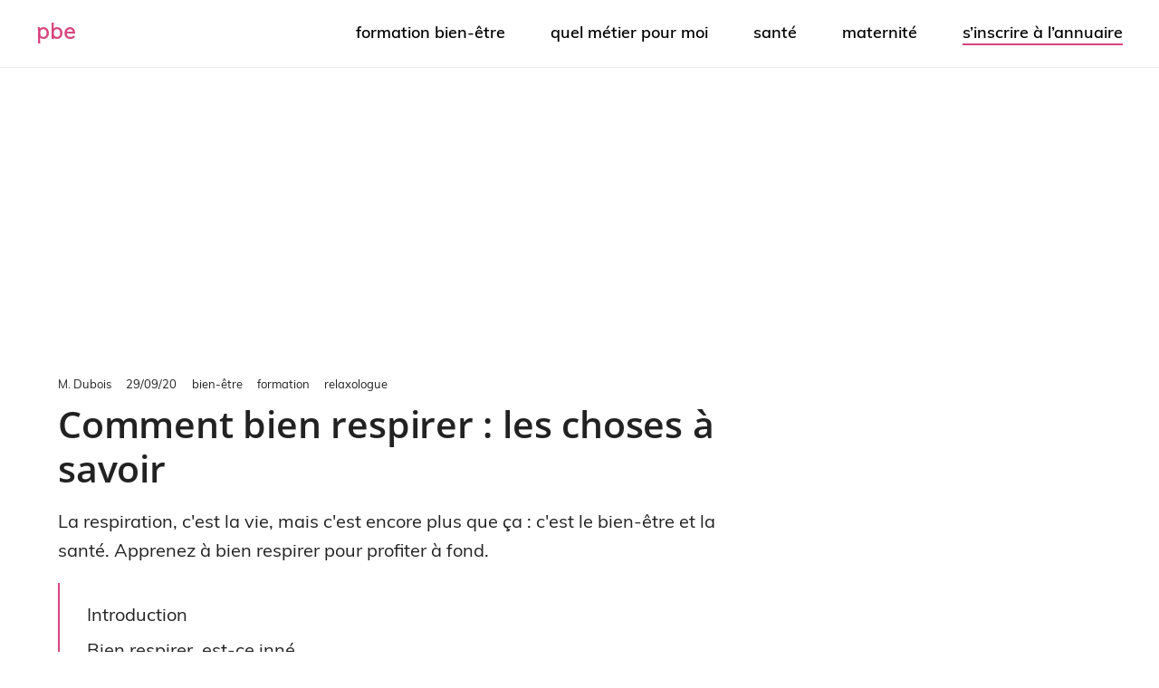

--- FILE ---
content_type: text/html; charset=UTF-8
request_url: https://www.portailbienetre.fr/formation/relaxologue/comment-bien-respirer-les-choses-a-savoir/
body_size: 23556
content:
<!DOCTYPE html>
<html class="no-js" lang="fr-FR">
<head>
	<meta charset="UTF-8">
	<meta http-equiv="X-UA-Compatible" content="IE=edge,chrome=1">
			<meta name="viewport" content="width=device-width, initial-scale=1">
		<meta name="apple-mobile-web-app-capable" content="yes">
		<meta name="apple-mobile-web-app-status-bar-style" content="black">
	<link rel="icon" href="https://www.portailbienetre.fr/medias/cropped-favicon-7-32x32.png" sizes="32x32" />		<!-- IE10 Tile.-->
		<meta name="msapplication-TileColor" content="#FFFFFF">
		<meta name="msapplication-TileImage" content="https://www.portailbienetre.fr/medias/metro-icon-portail-bien-etre.png">
			<!--iOS/android/handheld specific -->
		<link rel="apple-touch-icon-precomposed" href="https://www.portailbienetre.fr/medias/touch-icon-portail-bien-etre.png" />
		<link rel="pingback" href="https://www.portailbienetre.fr/xmlrpc.php" />
	<script type="text/javascript" src="https://cache.consentframework.com/js/pa/27530/c/xmU8I/stub" charset="utf-8"></script>
<script type="text/javascript" src="https://choices.consentframework.com/js/pa/27530/c/xmU8I/cmp" charset="utf-8" async></script>
<!-- Global site tag (gtag.js) - Google Analytics -->
<script async data-cmp-src="https://www.googletagmanager.com/gtag/js?id=G-YFL9VXGBT8"></script>
<script>   
    window.dataLayer = window.dataLayer || [];
    function gtag(){dataLayer.push(arguments);}
    gtag('js', new Date());

    gtag('config', 'G-YFL9VXGBT8', {
        'linker': {
            'domains': ['']
        }
    });
</script><meta name='robots' content='index, follow, max-image-preview:large, max-snippet:-1, max-video-preview:-1' />
	<style></style>
	<script type="text/javascript">document.documentElement.className = document.documentElement.className.replace( /\bno-js\b/,'js' );</script>
	<!-- This site is optimized with the Yoast SEO plugin v26.4 - https://yoast.com/wordpress/plugins/seo/ -->
	<title>Comment bien respirer : les choses à savoir - PBE</title>
<link data-rocket-prefetch href="https://www.gstatic.com" rel="dns-prefetch">
<link data-rocket-prefetch href="https://cache.consentframework.com" rel="dns-prefetch">
<link data-rocket-prefetch href="https://choices.consentframework.com" rel="dns-prefetch">
<link data-rocket-prefetch href="https://pagead2.googlesyndication.com" rel="dns-prefetch">
<link data-rocket-prefetch href="https://www.google.com" rel="dns-prefetch">
<link data-rocket-prefetch href="https://kit.fontawesome.com" rel="dns-prefetch">
<link crossorigin data-rocket-preload as="font" href="https://www.portailbienetre.fr/wp-content/themes/pbe-child/fonts/Muli-Light.woff" rel="preload">
<link crossorigin data-rocket-preload as="font" href="https://www.portailbienetre.fr/wp-content/themes/pbe-child/fonts/Muli-Regular.woff" rel="preload">
<link crossorigin data-rocket-preload as="font" href="https://www.portailbienetre.fr/wp-content/themes/pbe-child/fonts/Muli-SemiBold.woff" rel="preload">
<link crossorigin data-rocket-preload as="font" href="https://www.portailbienetre.fr/wp-content/themes/pbe-child/fonts/OpenSans-SemiBold.woff" rel="preload">
<style id="wpr-usedcss">img.emoji{display:inline!important;border:none!important;box-shadow:none!important;height:1em!important;width:1em!important;margin:0 .07em!important;vertical-align:-.1em!important;background:0 0!important;padding:0!important}:where(.wp-block-button__link){border-radius:9999px;box-shadow:none;padding:calc(.667em + 2px) calc(1.333em + 2px);text-decoration:none}:where(.wp-block-calendar table:not(.has-background) th){background:#ddd}:where(.wp-block-columns){margin-bottom:1.75em}:where(.wp-block-columns.has-background){padding:1.25em 2.375em}.wp-block-column{flex-grow:1;min-width:0;overflow-wrap:break-word;word-break:break-word}:where(.wp-block-post-comments input[type=submit]){border:none}:where(.wp-block-cover-image:not(.has-text-color)),:where(.wp-block-cover:not(.has-text-color)){color:#fff}:where(.wp-block-cover-image.is-light:not(.has-text-color)),:where(.wp-block-cover.is-light:not(.has-text-color)){color:#000}:where(.wp-block-file){margin-bottom:1.5em}:where(.wp-block-file__button){border-radius:2em;display:inline-block;padding:.5em 1em}:where(.wp-block-file__button):is(a):active,:where(.wp-block-file__button):is(a):focus,:where(.wp-block-file__button):is(a):hover,:where(.wp-block-file__button):is(a):visited{box-shadow:none;color:#fff;opacity:.85;text-decoration:none}.wp-block-group{box-sizing:border-box}:where(.wp-block-latest-comments:not([style*=line-height] .wp-block-latest-comments__comment)){line-height:1.1}:where(.wp-block-latest-comments:not([style*=line-height] .wp-block-latest-comments__comment-excerpt p)){line-height:1.8}ol,ul{box-sizing:border-box}:where(.wp-block-navigation.has-background .wp-block-navigation-item a:not(.wp-element-button)),:where(.wp-block-navigation.has-background .wp-block-navigation-submenu a:not(.wp-element-button)){padding:.5em 1em}:where(.wp-block-navigation .wp-block-navigation__submenu-container .wp-block-navigation-item a:not(.wp-element-button)),:where(.wp-block-navigation .wp-block-navigation__submenu-container .wp-block-navigation-submenu a:not(.wp-element-button)),:where(.wp-block-navigation .wp-block-navigation__submenu-container .wp-block-navigation-submenu button.wp-block-navigation-item__content),:where(.wp-block-navigation .wp-block-navigation__submenu-container .wp-block-pages-list__item button.wp-block-navigation-item__content){padding:.5em 1em}:where(p.has-text-color:not(.has-link-color)) a{color:inherit}:where(.wp-block-post-excerpt){margin-bottom:var(--wp--style--block-gap);margin-top:var(--wp--style--block-gap)}:where(.wp-block-preformatted.has-background){padding:1.25em 2.375em}:where(.wp-block-pullquote){margin:0 0 1em}:where(.wp-block-search__button){border:1px solid #ccc;padding:6px 10px}:where(.wp-block-search__button-inside .wp-block-search__inside-wrapper){border:1px solid #949494;box-sizing:border-box;padding:4px}:where(.wp-block-search__button-inside .wp-block-search__inside-wrapper) .wp-block-search__input{border:none;border-radius:0;padding:0 4px}:where(.wp-block-search__button-inside .wp-block-search__inside-wrapper) .wp-block-search__input:focus{outline:0}:where(.wp-block-search__button-inside .wp-block-search__inside-wrapper) :where(.wp-block-search__button){padding:4px 8px}:where(.wp-block-term-description){margin-bottom:var(--wp--style--block-gap);margin-top:var(--wp--style--block-gap)}:where(pre.wp-block-verse){font-family:inherit}:root{--wp--preset--font-size--normal:16px;--wp--preset--font-size--huge:42px}html :where(.has-border-color){border-style:solid}html :where([style*=border-top-color]){border-top-style:solid}html :where([style*=border-right-color]){border-right-style:solid}html :where([style*=border-bottom-color]){border-bottom-style:solid}html :where([style*=border-left-color]){border-left-style:solid}html :where([style*=border-width]){border-style:solid}html :where([style*=border-top-width]){border-top-style:solid}html :where([style*=border-right-width]){border-right-style:solid}html :where([style*=border-bottom-width]){border-bottom-style:solid}html :where([style*=border-left-width]){border-left-style:solid}html :where(img[class*=wp-image-]){height:auto;max-width:100%}:where(figure){margin:0 0 1em}html :where(.is-position-sticky){--wp-admin--admin-bar--position-offset:var(--wp-admin--admin-bar--height,0px)}:where(.wp-block-group.has-background){padding:1.25em 2.375em}body{--wp--preset--color--black:#000000;--wp--preset--color--cyan-bluish-gray:#abb8c3;--wp--preset--color--white:#ffffff;--wp--preset--color--pale-pink:#f78da7;--wp--preset--color--vivid-red:#cf2e2e;--wp--preset--color--luminous-vivid-orange:#ff6900;--wp--preset--color--luminous-vivid-amber:#fcb900;--wp--preset--color--light-green-cyan:#7bdcb5;--wp--preset--color--vivid-green-cyan:#00d084;--wp--preset--color--pale-cyan-blue:#8ed1fc;--wp--preset--color--vivid-cyan-blue:#0693e3;--wp--preset--color--vivid-purple:#9b51e0;--wp--preset--gradient--vivid-cyan-blue-to-vivid-purple:linear-gradient(135deg,rgba(6, 147, 227, 1) 0%,rgb(155, 81, 224) 100%);--wp--preset--gradient--light-green-cyan-to-vivid-green-cyan:linear-gradient(135deg,rgb(122, 220, 180) 0%,rgb(0, 208, 130) 100%);--wp--preset--gradient--luminous-vivid-amber-to-luminous-vivid-orange:linear-gradient(135deg,rgba(252, 185, 0, 1) 0%,rgba(255, 105, 0, 1) 100%);--wp--preset--gradient--luminous-vivid-orange-to-vivid-red:linear-gradient(135deg,rgba(255, 105, 0, 1) 0%,rgb(207, 46, 46) 100%);--wp--preset--gradient--very-light-gray-to-cyan-bluish-gray:linear-gradient(135deg,rgb(238, 238, 238) 0%,rgb(169, 184, 195) 100%);--wp--preset--gradient--cool-to-warm-spectrum:linear-gradient(135deg,rgb(74, 234, 220) 0%,rgb(151, 120, 209) 20%,rgb(207, 42, 186) 40%,rgb(238, 44, 130) 60%,rgb(251, 105, 98) 80%,rgb(254, 248, 76) 100%);--wp--preset--gradient--blush-light-purple:linear-gradient(135deg,rgb(255, 206, 236) 0%,rgb(152, 150, 240) 100%);--wp--preset--gradient--blush-bordeaux:linear-gradient(135deg,rgb(254, 205, 165) 0%,rgb(254, 45, 45) 50%,rgb(107, 0, 62) 100%);--wp--preset--gradient--luminous-dusk:linear-gradient(135deg,rgb(255, 203, 112) 0%,rgb(199, 81, 192) 50%,rgb(65, 88, 208) 100%);--wp--preset--gradient--pale-ocean:linear-gradient(135deg,rgb(255, 245, 203) 0%,rgb(182, 227, 212) 50%,rgb(51, 167, 181) 100%);--wp--preset--gradient--electric-grass:linear-gradient(135deg,rgb(202, 248, 128) 0%,rgb(113, 206, 126) 100%);--wp--preset--gradient--midnight:linear-gradient(135deg,rgb(2, 3, 129) 0%,rgb(40, 116, 252) 100%);--wp--preset--font-size--small:13px;--wp--preset--font-size--medium:20px;--wp--preset--font-size--large:36px;--wp--preset--font-size--x-large:42px;--wp--preset--spacing--20:0.44rem;--wp--preset--spacing--30:0.67rem;--wp--preset--spacing--40:1rem;--wp--preset--spacing--50:1.5rem;--wp--preset--spacing--60:2.25rem;--wp--preset--spacing--70:3.38rem;--wp--preset--spacing--80:5.06rem;--wp--preset--shadow--natural:6px 6px 9px rgba(0, 0, 0, .2);--wp--preset--shadow--deep:12px 12px 50px rgba(0, 0, 0, .4);--wp--preset--shadow--sharp:6px 6px 0px rgba(0, 0, 0, .2);--wp--preset--shadow--outlined:6px 6px 0px -3px rgba(255, 255, 255, 1),6px 6px rgba(0, 0, 0, 1);--wp--preset--shadow--crisp:6px 6px 0px rgba(0, 0, 0, 1)}:where(.is-layout-flex){gap:.5em}:where(.is-layout-grid){gap:.5em}:where(.wp-block-post-template.is-layout-flex){gap:1.25em}:where(.wp-block-post-template.is-layout-grid){gap:1.25em}:where(.wp-block-columns.is-layout-flex){gap:2em}:where(.wp-block-columns.is-layout-grid){gap:2em}a,abbr,acronym,address,article,aside,audio,b,big,blockquote,body,canvas,caption,center,cite,code,dd,del,details,dfn,div,dl,dt,em,embed,fieldset,figcaption,figure,footer,form,h1,h2,h3,h4,h5,h6,header,hgroup,html,i,iframe,img,ins,kbd,label,legend,li,mark,menu,nav,object,ol,output,p,pre,q,ruby,s,samp,section,small,span,strike,strong,sub,summary,sup,table,tbody,td,tfoot,th,thead,time,tr,tt,u,ul,var,video{margin:0;padding:0;border:0;font-size:100%;font:inherit;vertical-align:baseline}html{-webkit-font-smoothing:antialiased}article,aside,details,figcaption,figure,footer,header,hgroup,menu,nav,section{display:block}ol,ul{list-style:none}blockquote,q{quotes:none}table{border-collapse:collapse;border-spacing:0}button,input,select,textarea{margin:0;font-weight:inherit}img,object,video{max-width:100%}iframe{max-width:100%}blockquote{font-weight:400;padding:0 10px 20px 27px;position:relative;margin-top:25px}blockquote:after{font-family:FontAwesome;position:absolute;content:"\f10d";font-size:20px;width:50px;top:0;left:0}blockquote p{margin-bottom:10px}b,strong{font-weight:700}cite,em,i{font-style:italic}small{font-size:100%}figure{margin:10px 0}code,pre{font-weight:400;font-style:normal}code{padding:0 8px;line-height:1.5}pre code{padding:0}mark{padding:1px 6px;margin:0 2px;color:#000;background:#fff7a8}address{margin:10px 0;font-style:italic}.wp-caption-text{margin-bottom:0}dt{float:left;clear:left;width:100px;text-align:right;font-weight:700}dd{margin:0 0 0 110px;padding:0 0 .5em;overflow:hidden}body{font:14px/1.5 Noto Sans,sans-serif;color:#555;background-color:#ebebeb;overflow-x:hidden}::-moz-selection{background:#222;color:#fff;text-shadow:none}::selection{background:#222;color:#fff;text-shadow:none}#page,.container{position:relative;margin-right:auto;margin-left:auto}h1,h2,h3,h4,h5,h6{font-weight:700;margin-bottom:12px;color:#444}h1{font-size:28px;line-height:1.4}h2{line-height:1.4}h3{font-size:22px;line-height:1.4}h4{font-size:20px;line-height:1.4}h5{font-size:18px;line-height:1.4}h6{font-size:16px;line-height:1.4}p{margin-bottom:20px}a{text-decoration:none;color:#0274be;transition:all .25s linear}a:hover{color:#0274be}a:active,a:link,a:visited{text-decoration:none}.main-container{width:100%;margin:0 auto;clear:both;display:block;padding:0}#page,.container{max-width:1152px;min-width:240px}#page{padding-top:35px;min-height:100px;float:none;clear:both}header{float:left;width:100%;position:relative}.main-header{position:relative;float:left;min-width:100%;width:100%;z-index:99;background:#fff}.main-header .container{background:#fff}#header{position:relative;min-width:100%;width:100%;float:left;margin:0;padding:0;background:#222}#header h1,#header h2{float:left;display:inline-block;line-height:1;position:relative;margin-bottom:0}#logo a{text-transform:uppercase;float:left;line-height:1;color:#222}#header #logo a{font-size:28px;color:#fff}#logo img{float:left}.logo-wrap{margin:49px 0;overflow:hidden;float:left}#header .logo-wrap{padding:22px 0;margin:0}#header #s{padding:11px 40px 11px 0;text-indent:15px}.small-header{text-align:center}div.header-social-icons{float:right;background:rgba(0,0,0,.07);position:relative;margin-left:35px}div.header-social-icons:before{content:"";position:absolute;width:0;height:0;border-style:solid;border-width:46px 30px 0 0;border-color:transparent rgba(0,0,0,.07) transparent transparent;left:-30px}.header-social-icons a{float:left;font-size:18px;padding:14px 10px}.navigation .toggle-caret{display:none}#secondary-navigation{display:block;float:right}#secondary-navigation .navigation ul ul li{background:#fff}#secondary-navigation .navigation ul li:hover{background:#fff}#secondary-navigation .navigation ul li:hover a{color:#777}#secondary-navigation a{text-align:left;text-decoration:none;padding:24px 25px;transition:none}#secondary-navigation a .sub{font-size:11px;font-weight:400;color:#9b9b9b}.navigation{float:left;position:relative;width:100%}.navigation ul{margin:0 auto}.navigation ul li{float:left;line-height:24px;position:relative;transition:all .25s linear}.navigation ul li a,.navigation ul li a:link,.navigation ul li a:visited{display:inline-block}.navigation ul li li{background:#fff;border-bottom:0}.navigation ul ul{position:absolute;width:255px;padding:20px 0 0;padding-top:0;z-index:400;font-size:12px;color:#798189;box-shadow:0 2px 1px 0 rgba(50,50,50,.2)}.navigation ul ul li{padding:0;background:#fff;color:#000}#secondary-navigation .navigation ul ul a,#secondary-navigation .navigation ul ul a:link,#secondary-navigation .navigation ul ul a:visited{padding:9px 45px 9px 20px;position:relative;width:190px;border-left:0;background:0 0;border-right:0;border-radius:0;border-bottom:1px solid rgba(255,255,255,.05);margin:0}.navigation ul ul li:last-child a{border-bottom:none}.navigation ul ul{display:none}.navigation ul ul ul{left:256px;top:0;box-shadow:1px 1px 3px 0 rgba(50,50,50,.2)}.clearfix:after,.clearfix:before{content:" ";display:table}.clearfix:after{clear:both}a#pull{display:none}.navigation i{margin-right:4px}#header.sticky-navigation-active{z-index:500;position:fixed;top:0;margin:0!important;-webkit-backface-visibility:hidden}.sticky-navigation a{transition:all .25s linear}.article{width:67.015%;float:left;margin-bottom:35px;padding:3.994%;background:#fff;box-sizing:border-box;box-shadow:0 0 1px 0 rgba(50,50,50,.1)}.post{float:left;width:100%}.title{clear:both}article header{float:left;width:100%}article img.left{margin:.3em 1.571em .5em 0;display:block;float:left}article img.right{margin:.3em 0 .5em 1.571em;display:block;float:right}article img.center{margin:.3em auto .5em;display:block}article ul{padding:1.5em 0 1.571em 1.9em;list-style-type:square}article ol{padding:1.5em 0 1.571em 1.9em;list-style-type:decimal}article ol ol,article ol ul,article ul ol,article ul ul{padding-top:0;padding-bottom:0}article ul ul{list-style-type:square}article ul ul ul{list-style-type:square}.toggle-menu ul ul{display:none}.toggle-menu .toggle-menu-item-parent{position:relative}.toggle-menu .toggle-caret{position:absolute;top:0;right:0;text-align:center;cursor:pointer;line-height:inherit}.toggle-menu .toggle-caret .fa{width:20px;text-align:center;font-size:16px;color:inherit;line-height:20px}.toggle-menu .active>.toggle-caret .fa:before{content:"\f068"}input,select,textarea{padding:8px 12px;font-size:14px;color:#444;border:1px solid #e4e4e4;font-family:inherit}textarea{overflow:auto;resize:vertical}select{padding:6px 10px;border-color:#d8d8d8;width:100%}table{width:100%;text-align:left;margin-bottom:25px;border:1px solid #e4e4e4}thead{background:#f7f8f9;font-size:14px;color:#585f65}table td,table th{padding:7px 15px;text-align:left}thead th{padding:14px}tbody th{font-weight:400;border-bottom:1px solid #e4e4e4}hr{border:none;border-bottom:1px solid rgba(0,0,0,.1);width:300px;margin:35px auto;clear:both;position:relative}#s{width:100%;background-color:#fff;float:left;padding:15px 0;text-indent:10px;color:#999;border:1px solid #ddd;border-radius:3px;box-shadow:1px 1px 3px #eee inset;box-sizing:border-box}::-webkit-input-placeholder{color:#999}::-moz-placeholder{color:#999}input::-webkit-input-speech-button{margin-right:14px;margin-left:4px;cursor:pointer}#sidebar p{line-height:20px}.sidebar.c-4-12{float:right;width:29.5%;max-width:340px}#sidebar .widget{margin-bottom:27px;float:left;clear:both;width:100%;background:#fff;padding:20px;box-sizing:border-box;box-shadow:0 0 1px 0 rgba(50,50,50,.1)}.sidebar .widget h3{text-transform:uppercase}.widget .title{font-weight:700;text-transform:uppercase;color:#545e68;font-size:12px}.widget li{list-style-type:square;margin-left:17px;margin-bottom:7px}.widget .children{margin-top:7px}.widget h3{margin:0 0 15px}.widget .meta{font-size:14px!important;overflow:hidden}.buffer a{background-color:#323b43}.buffer svg{fill:#ffffff;vertical-align:middle}footer{background:#222;margin-top:30px;position:relative;overflow:hidden;clear:both}footer .container{padding:0;width:1152px}.footer-widgets{padding:40px 0 10px;color:rgba(255,255,255,.25);overflow:hidden}.footer-widgets .f-widget{width:32%;margin-right:2%;float:left}.f-widget .widget{margin-bottom:30px;float:left;width:100%;clear:both}.f-widget a{color:rgba(255,255,255,.45)}.f-widget ul li{margin-bottom:5px}.f-widget #s{border:1px solid rgba(255,255,255,.05)}.f-widget #s::-webkit-input-speech-button{margin-right:8px}.footer-widgets.widgets-num-3 .f-widget.last{margin-right:0}#move-to-top{color:#fff;cursor:pointer;display:inline-block;font-weight:700;height:12px;padding:10px 10px 18px;position:fixed;right:15px;bottom:10px;transition:all .25s linear 0s;width:20px;z-index:25;background:#222;text-align:center;border-radius:3px}#move-to-top:not(.filling){opacity:0;visibility:hidden}#move-to-top .fa-angle-double-up{font-size:22px}.tags{margin:20px 0 0;width:100%;float:left}.tags a{margin-left:5px}#respond h3,#respond h4{margin-bottom:10px;margin-top:1px;font-size:30px}.clear{clear:both}.left{float:left}.right{float:right}.last{margin-right:0}#respond h3,#respond h4{padding-top:5px;padding-bottom:7px}#commentsAdd{background-color:#fff;width:100%;float:left;clear:both;margin-top:30px}.comment time{padding-left:10px}#commentform input{padding:11px;font-weight:inherit}input#author,input#email,input#url{max-width:300px;border:1px solid #e4e4e4;background:#fff;max-width:100%;margin-right:10px}#comment,input#author,input#email,input#url{transition:all .25s ease-in-out}#cancel-comment-reply-link{float:right;line-height:24px;margin-top:0}#cancel-comment-reply-link{color:#ee210b;cursor:pointer;margin-bottom:-20px;text-decoration:underline;z-index:100;position:relative}#commentform input#submit{line-height:1;background-color:#0274be;padding:12px 15px;color:#fff;text-decoration:none;float:right;cursor:pointer;display:inline-block;border:none;transition:all .2s linear;border-radius:3px}#commentform input#submit:hover{background:#222;color:#fff}.error{color:red}#commentsAdd #respond h3,#commentsAdd #respond h4{margin-bottom:19px}.comment #respond #respond{margin-top:20px}.avatar{float:left}#commentform textarea{width:95.5%;border:1px solid #e4e4e4;background:#fff;padding:11px;line-height:25px;font-family:inherit}#commentform p{margin-bottom:15px;float:left;width:100%;clear:both}#commentform p.form-submit{margin-bottom:0}#commentform p label{padding-bottom:5px;padding-top:5px;padding-left:10px}.required{color:red;padding:0;line-height:1}pre{overflow:auto;padding:25px 15px 15px;margin:15px 0;line-height:1.3em;position:relative;background:#222;font-family:monospace;color:#aaa;box-sizing:border-box}pre:before{content:"\f121";color:#fff;position:absolute;font-size:18px;right:14px;top:6px;font-family:fontawesome}.mts-cart{z-index:1;float:right;color:#777}@font-face{font-family:muli-light;src:url('https://www.portailbienetre.fr/wp-content/themes/pbe-child/fonts/Muli-Light.woff') format('woff');font-weight:400;font-style:normal;font-display:swap}@font-face{font-family:muli-regular;src:url('https://www.portailbienetre.fr/wp-content/themes/pbe-child/fonts/Muli-Regular.woff') format('woff');font-weight:400;font-style:normal;font-display:swap}@font-face{font-family:muli-semibold;src:url('https://www.portailbienetre.fr/wp-content/themes/pbe-child/fonts/Muli-SemiBold.woff') format('woff');font-weight:400;font-style:normal;font-display:swap}@font-face{font-family:open-sans-semibold;src:url('https://www.portailbienetre.fr/wp-content/themes/pbe-child/fonts/OpenSans-SemiBold.woff') format('woff');font-weight:400;font-style:normal;font-display:swap}.main-header.logo_in_nav_header{background-color:#fff}body{background:#fff;background:-moz-linear-gradient(top,#fff 0,#fff 100%);background:-webkit-gradient(linear,left top,left bottom,color-stop(0,#fff),color-stop(100%,#fff));background:-webkit-linear-gradient(top,#fff 0,#fff 100%);background:-o-linear-gradient(top,#fff 0,#fff 100%);background:-ms-linear-gradient(top,#fff 0,#fff 100%);background:linear-gradient(to bottom,#fff 0,#fff 100%)}#mobile-menu-wrapper ul li a:hover{background:#d6457e}#secondary-navigation .navigation ul li a:hover,.sidebar.c-4-12 a:hover,.title a:hover,a,a:hover,footer .widget li a:hover{color:#d6457e}#commentform input#submit,#move-to-top:hover,a#pull{background-color:#d6457e;color:#fff!important}.logo_in_nav_header #header{background-color:#fff}.grecaptcha-badge{visibility:hidden}blockquote{font-style:italic}blockquote p{position:relative;display:inline-block;z-index:0;padding:0 3px}blockquote p:before{background-color:#c2cdba;content:"";display:block;height:100%;width:100%;position:absolute;left:0;top:auto;z-index:-1;height:18%;top:auto;bottom:4px}blockquote:after{display:none}h1,h2,h3,h4,h5,h6{color:#222;font-family:open-sans-semibold;font-weight:600;letter-spacing:-.005em;line-height:1.3;margin-bottom:18px}header h1.title{font-size:calc(30px + (40 - 30) * ((100vw - 320px) / (1200 - 320)));line-height:1.2}h2{font-size:calc(22px + (32 - 22) * ((100vw - 320px) / (1200 - 320)))}h3{font-size:calc(18px + (24 - 18) * ((100vw - 320px)/(1200 - 320)))}body{color:#222;font-family:muli-regular;font-size:18px;font-weight:400}.lead p,p.lead,ul.lead{font-size:calc(18px + (20 - 18) * ((100vw - 320px) / (1200 - 320)))}img,object,video{height:auto}#header h3#logo,#header h3#logo a,#header h4#logo,#header h4#logo a{color:#000;text-transform:lowercase;font-family:muli-light;font-size:24px!important;letter-spacing:1px;line-height:1;margin:0;padding:0}.text-logo span{color:#d6457e}#secondary-navigation li{padding:24px 25px}#secondary-navigation a{font-family:muli-semibold;font-weight:600;font-size:18px;color:#000;padding:0;text-transform:lowercase;transition:all .25s linear}#header{background-image:none!important;background-color:#fff;border-bottom:1px solid #e7e8ed}footer{background-color:#738862!important}#secondary-navigation .navigation ul li:hover{background-color:transparent}#secondary-navigation .navigation ul li a:hover{color:#d6457e!important}p{line-height:1.6}#sidebar .widget,.article{box-shadow:none}#site-header .container{max-width:1920px;padding-left:40px;padding-right:40px}#logo img{height:30px!important}#sidebar .widget,.article{padding:0}.address a,.product header .lead a,.suggestedAnswer a,.text a,.url a{border-bottom:1px solid #d6457e;color:#222!important}.address a:hover,.product header .lead a:hover,.suggestedAnswer a:hover,.text a:hover,.url a:hover{border-bottom:1px solid #222;color:#d6457e!important}#secondary-navigation .menu li:last-child{padding-right:0}.pbe_ad_side_widget{text-align:center}.article{width:67.014%}.sidebar.c-4-12{max-width:336px}b,strong{color:#222!important;font-family:muli-semibold}.wp-caption-text{font-size:14px}body #move-to-top{background-color:transparent;color:#222;height:auto;line-height:1;padding:0;right:20px;bottom:58px;width:auto}body #move-to-top:hover{background-color:transparent;color:#d6457e!important}.entry-meta{font-size:13px;color:#222;font-weight:400;line-height:16px;margin-bottom:12px}.entry-meta .post-author,.entry-meta .post-date{margin-right:1.25em}.entry-meta .post-breadcrumbs a{color:#222;margin-right:1em;text-transform:lowercase}.entry-meta .post-breadcrumbs a:hover{color:#d6457e}article section ul{border-left:2px solid #d6457e;list-style-type:none;margin-bottom:1.571em;margin-top:1.571em;padding:1em 0 1em 1.5em}article section ul li{margin-bottom:9px}article section ul li a{border-bottom-color:#222!important}.suggestedAnswer table,.text table{border:2px solid #697d5a;margin-bottom:20px;-webkit-transition:-webkit-box-shadow .2s;transition:-webkit-box-shadow .2s ease;transition:box-shadow .2s ease;transition:box-shadow .2s ease,-webkit-box-shadow .2s ease;color:#222;-webkit-box-shadow:0 1px 5px 0 rgba(0,0,0,.2),0 2px 2px 0 rgba(0,0,0,.14),0 3px 1px -2px rgba(0,0,0,.12);box-shadow:0 1px 5px 0 rgba(0,0,0,.2),0 2px 2px 0 rgba(0,0,0,.14),0 3px 1px -2px rgba(0,0,0,.12)}section.suggestedAnswer table th,section.text table th{background-color:#697d5a;border-bottom:1px solid #e4e4e4;color:#fff}section.suggestedAnswer table td,section.suggestedAnswer table th,section.text table td,section.text table th{padding:9px 18px}article header{float:none;padding-bottom:108px}article header ul{border-left:2px solid #d6457e;list-style-type:none;margin-bottom:0;padding:1em 0 1em 1.5em}article header ul li{margin-bottom:9px}article header ul a{color:#222!important}article header ul a:hover{color:#d6457e!important}section.primary{border-top:1px solid rgba(0,0,0,.12);padding-bottom:108px;padding-top:108px}#page{padding-top:108px}li .entry-title{line-height:27px;margin-bottom:8px}figure{margin:0;padding-bottom:108px}#commentsAdd{border:2px solid #d6457e;margin:0 0 108px;padding:18px;-webkit-transition:-webkit-box-shadow .2s;transition:-webkit-box-shadow .2s ease;transition:box-shadow .2s ease;transition:box-shadow .2s ease,-webkit-box-shadow .2s ease;color:#222;-webkit-box-shadow:0 1px 5px 0 rgba(0,0,0,.2),0 2px 2px 0 rgba(0,0,0,.14),0 3px 1px -2px rgba(0,0,0,.12);box-shadow:0 1px 5px 0 rgba(0,0,0,.2),0 2px 2px 0 rgba(0,0,0,.14),0 3px 1px -2px rgba(0,0,0,.12);width:auto}#commentform textarea{width:100%;border:none;border-bottom:1px dotted #e4e4e4;font-size:18px;line-height:1.65;padding:0}input#author,input#email{width:100%;border:none;border-bottom:1px dotted #e4e4e4;font-size:18px;line-height:1.65;padding:9px 0 18px}#commentform input#submit{background-color:#697d5a!important;font-size:18px;margin-top:18px}#commentform input#submit:hover{background-color:#d6457e!important}#cancel-comment-reply-link{margin-bottom:0}#commentform p{width:auto}ul.children ul.children{border-left-style:dotted;border-left-width:1px;border-color:#e4e4e4}footer{margin-top:72px}#sidebar .widget{margin-bottom:72px}body a#pull{background-color:transparent!important;margin-left:20px;margin-right:20px;padding:0;text-indent:0}a#pull:after{right:20px!important;top:-40px!important;font-weight:400!important;color:#222}#pbe_inArticle_comment_ad{padding-bottom:108px;text-align:center}.navigation ul ul{padding:9px 0;right:0;-webkit-box-shadow:0 3px 5px -1px rgba(0,0,0,.1),0 6px 10px 0 rgba(0,0,0,.07),0 1px 18px 0 rgba(0,0,0,.06);box-shadow:0 3px 5px -1px rgba(0,0,0,.1),0 6px 10px 0 rgba(0,0,0,.07),0 1px 18px 0 rgba(0,0,0,.06)}.google-auto-placed{margin-bottom:20px}.author .links{margin-bottom:30px}#secondary-navigation .navigation ul li:hover a{color:#fff}#secondary-navigation .navigation ul ul li a{color:rgba(0,0,0,.6)!important}#secondary-navigation .navigation ul ul li a:hover{color:#000!important}::selection{background:#d6457e}.suggestedAnswer figure{margin:0;padding-bottom:20px}.suggestedAnswer figcaption span{font-weight:600}.suggestedAnswer figcaption span:last-of-type{font-weight:400}label{color:#222;display:block;padding:0 3px 6px;white-space:nowrap}textarea{background:var(--context-background-color,#fff);display:block;-webkit-box-shadow:none;box-shadow:none;position:relative;border:1px solid var(--border-color,#ccc);outline:0;border-radius:3px;font:16px/24px var(--body-font),Muli,sans-serif;color:var(--context-text-color,#262626);padding:12px 18px;-webkit-transition:border-color 150ms;transition:border-color 150ms;max-width:734px;width:100%}#pbe_ad_top{padding-top:172px}.empty{font-style:italic}.address,.url{display:flow-root;line-height:1.5;padding-bottom:9px}.links i,.links svg{color:#697d5a;-webkit-transition:.25s linear;transition:all .25s linear}.links i.fa-linkedin-in,.links svg.fa-linkedin-in{color:#0077b5}.links i.fa-youtube,.links svg.fa-youtube{color:#e52e2d}.links i:hover,.links svg:hover{color:#d6457e}.step{padding:12px 0}.step h3{font-size:calc(20px + (22 - 20) * ((100vw - 320px)/(1200 - 320)))}.step .entry-meta span{border-bottom:1px solid #697d5a}.one_half{width:48%}.one_half{position:relative;margin-right:4%;margin-bottom:28px;float:left}.column-last{margin-right:0!important;clear:right}.card{border-radius:5px;background-color:#fff;-webkit-box-shadow:0 2px 7px rgba(145,145,145,.35);box-shadow:0 2px 7px rgba(145,145,145,.35);-webkit-transition:.25s ease-in-out;transition:all .25s ease-in-out}.full-card-link{border:none!important;position:absolute;left:0;top:0;width:100%;height:100%;z-index:5}.card-header{padding:20px}.card-header h5{min-height:46.67px}.card figure{padding:0;width:100%;display:-webkit-box;display:-webkit-flex;display:-ms-flexbox;display:flex;-webkit-box-align:end;-webkit-align-items:flex-end;-ms-flex-align:end;align-items:flex-end;max-height:247.14px;overflow:auto}.card .image-wrapper{width:100%;position:relative;z-index:1;background:rgba(214,69,126,.7);background:-webkit-gradient(linear,left bottom,left top,from(rgba(214,69,126,.7)),to(rgba(209,48,112,.7)));background:linear-gradient(to top,rgba(214,69,126,.7),rgba(209,48,112,.7));display:-webkit-box;display:-webkit-flex;display:-ms-flexbox;display:flex;-webkit-box-align:end;-webkit-align-items:flex-end;-ms-flex-align:end;align-items:flex-end;border-radius:0 0 5px 5px}.card .image-wrapper-gradient{background:rgba(214,69,126,.7);background:-webkit-gradient(linear,left bottom,left top,from(rgba(214,69,126,.7)),to(rgba(209,48,112,.7)));background:linear-gradient(to top,rgba(214,69,126,.7),rgba(209,48,112,.7));display:block;position:absolute;width:100%;height:100%;left:0;top:0;opacity:0;-webkit-transition:.25s ease-in-out;transition:all .25s ease-in-out;border-radius:0 0 5px 5px}.card figure img{border-radius:0 0 5px 5px}.card:hover{-webkit-box-shadow:0 4px 7px rgba(0,0,0,.35);box-shadow:0 4px 7px rgba(0,0,0,.35)}.card:hover .image-wrapper-gradient{opacity:1}.card .intro{font-size:16px;line-height:24px;color:#222;min-height:96px}.social{font-size:calc(22px + (28 - 22) * ((100vw - 320px)/(1200 - 320)))}.social .fab{margin-right:.5em}.entry-title.pro a{border:none}body.author article section ul.children{border:none;list-style-type:square;margin-bottom:0;margin-top:0;padding:.5em 0 0 1.5em}body.author article section ul a,body.author article section ul a:hover{border-bottom:none}body.author article section ul li:last-of-type{margin:0}img.author{width:50px;margin-right:18px;vertical-align:sub;border-radius:100px}body.author img.author{width:75px;margin-right:20px}.menu li.button a{border-bottom:2px solid #d6457e!important}article header ul li:last-of-type{margin-bottom:0}.f-widget-1 .widget{float:none}.footer-widgets,.footer-widgets .textwidget a{color:#fff}.footer-widgets .f-widget{margin:0;text-align:center;width:100%}.footer-widgets .widget-title{color:#fff}.footer-widgets .textwidget a{border-bottom:1px solid #d6457e}.footer-widgets .textwidget a:hover{border-bottom:1px solid #222}footer .container{max-width:900px}.footer-logo{font-size:calc(45px + (60 - 45) * ((100vw - 320px)/(1200 - 320)))}.footer-links{padding-top:30px;text-transform:lowercase}.footer-links a{border-bottom:1px solid transparent!important;color:#222!important;font-family:open-sans-semibold;margin:0 20px}.footer-links a:hover{border-bottom:1px solid #d6457e!important}.footer-widgets{padding:28px 0}#site-footer .google-auto-placed{margin:0;padding-top:56px}@media screen and (max-width:1920px){article header{padding-bottom:72px}section.primary{padding-bottom:72px;padding-top:72px}#page{padding-top:72px}#pbe_ad_top{padding-top:136px}figure{padding-bottom:72px}#commentsAdd{margin-bottom:72px}#pbe_inArticle_comment_ad{padding-bottom:72px}}@media screen and (max-width:1280px){article header{padding-bottom:36px}section.primary{padding-bottom:36px;padding-top:36px}#page{padding-top:36px}#pbe_ad_top{padding-top:100px}figure{padding-bottom:36px}#commentsAdd{margin-bottom:36px}#pbe_inArticle_comment_ad{padding-bottom:36px}}@media screen and (max-width:1152px){#page,#site-header .container,.container{padding-right:20px;padding-left:20px}}@media screen and (max-width:865px){#logo a,#logo img{float:left!important}#header .logo-wrap{padding:17px 0}a#pull:after{content:"Menu"!important;font-family:muli-regular!important}.navigation.mobile-menu-wrapper{background-color:#697d5a!important;border:none}#mobile-menu-overlay{background:0 0}.navigation .toggle-caret{border-left:none!important;top:9px!important}body #secondary-navigation .menu-item a{padding-top:18px!important;padding-bottom:18px!important}body #secondary-navigation a{padding:0!important}body #header nav li a{border-bottom:none!important}.navigation ul ul{padding:0!important;-webkit-box-shadow:none!important;box-shadow:none!important}body #secondary-navigation .navigation ul ul li a{color:#fff!important;padding:12px 18px!important}#page{padding-top:20px}footer .container{margin:0!important}}@media screen and (max-width:768px){.article{width:100%}.sidebar.c-4-12{float:none;max-width:100%;width:100%!important}}@media screen and (max-width:480px){header h1.title{margin-bottom:9px}#secondary-navigation{height:0!important}article header ul,article section ul{padding:.5em 0 .5em .75em}body:not(.page-parent) .breadcrumbs{float:left;padding-bottom:12px;padding-top:6px;width:100%}.entry-meta{font-size:12px!important}.entry-meta .post-author,.entry-meta .post-date{margin-right:.75em}.entry-meta .post-breadcrumbs a{margin-right:.5em}#logo img{height:28px!important}}html{overflow-x:hidden;-webkit-text-size-adjust:100%}.main-container{max-width:100%}@media screen and (max-width:1152px){#page,.container{max-width:96%}img,object,video{height:auto!important}}@media screen and (max-width:1024px){#move-to-top{margin-right:0;right:5px}div.header-social-icons{margin-left:20px}.mts-cart span a{padding:17px 3px 16px!important}}@media screen and (max-width:960px){footer .container{max-width:-webkit-fill-available;padding:0 20px!important}.footer-widgets .f-widget{width:100%!important}#secondary-navigation{left:0}img{max-width:100%;height:auto!important}.footer-widgets .f-widget{width:31.5%}}@media screen and (max-width:865px){#header h1,#header h2{float:none;text-align:center;width:100%;max-width:100%;padding:0}#header h1,#header h2{font-size:40px}#logo a,#logo img{float:none;letter-spacing:0}.logo-wrap{margin-bottom:10px;margin-top:0;width:100%;margin-top:20px;text-align:center}footer .container{padding:0 2%}div.header-social-icons{float:left;width:100%;background:#333;padding-left:10px;box-sizing:border-box}.header-social-icons a{color:#fff}.mts-cart{float:left;padding-left:20px;margin-right:0;width:100%;box-sizing:border-box}.mts-cart span,.mts-cart span a{color:#fff}.mts-cart>span{width:100%;display:block;border-bottom:1px solid rgba(0,0,0,.2)!important;padding:9px 0!important;padding-left:25px!important;box-sizing:border-box;text-indent:25px}#secondary-navigation .mts-cart span a{display:inline;padding:0!important}.navigation{width:100%;border:none;display:none}#secondary-navigation{width:100%!important;position:relative!important}.navigation .menu .fa>a,.navigation .menu a{color:#fff!important;background:0 0}.navigation .menu{display:block!important;float:none;background:0 0;margin-bottom:0}.navigation ul ul{visibility:visible!important;opacity:1!important;position:relative;left:0!important;border:0;width:100%}.navigation ul li li{background:0 0;border:0}nav{height:auto}#header .navigation ul li li,#header nav li{width:100%!important;float:left;position:relative}.navigation ul li:after{display:none}.navigation ul li:before{display:none}#header nav li a{border-bottom:1px solid rgba(0,0,0,.2)!important;width:100%!important;box-sizing:border-box}#header nav a{text-align:left;width:100%;text-indent:25px}a#pull{display:block;width:100%;position:relative;color:#fff;margin-left:-2.01%;margin-right:-2.01%;padding:10px 2.02%;text-indent:0}a#pull:after{content:"\f0c9";display:inline-block;position:absolute;right:15px;top:10px;font-family:FontAwesome}#header.sticky-navigation-active .logo-wrap{display:none}.main-container{position:relative;left:0;transition:left .5s ease}.mobile-menu-active .main-container{left:300px;transition:left .5s ease}.navigation.mobile-menu-wrapper{display:block;position:fixed;top:0;left:-300px;width:300px;height:100%;background-color:#222;border-right:1px solid rgba(0,0,0,.2);overflow:auto;transition:left .5s ease;-webkit-backface-visibility:hidden;box-sizing:border-box;overflow-x:hidden}.mobile-menu-active .navigation.mobile-menu-wrapper{left:0;z-index:1111}.navigation ul li{width:100%;display:block}.navigation ul li:hover{background:0 0}.navigation ul li a,.navigation ul ul a{padding:9px 0!important;width:100%;border:none}.navigation ul ul{position:static;width:100%;border:none}.navigation ul ul li{background:0 0;width:100%}.navigation i{display:inline}.navigation ul ul a{padding:9px 18px!important}.navigation ul ul ul a{padding:9px 27px!important}.navigation ul ul ul ul a{padding:9px 36px!important}.navigation .toggle-caret{display:block;width:42px;height:42px;line-height:42px;color:#fff;border-left:1px solid rgba(0,0,0,.2);top:0}#mobile-menu-overlay{position:fixed;width:100%;height:100%;top:0;left:0;z-index:999;cursor:pointer;display:none;-webkit-backface-visibility:hidden;backface-visibility:hidden;background:rgba(0,0,0,.5)}html.noscroll{position:fixed;overflow-y:scroll;width:100%}.mts-cart,div.header-social-icons{display:block!important}#secondary-navigation .mts-cart{display:block!important;padding-left:0}#secondary-navigation .navigation ul li:hover{background:0 0}#secondary-navigation .navigation ul ul li{background:0 0}#secondary-navigation .header-social-icons a{font-size:18px!important;padding:14px 10px!important;width:auto;text-indent:0}.navigation i{margin-right:0}div.header-social-icons:before{display:none}div.header-social-icons{margin-left:0;padding-left:15px}}@media screen and (max-width:720px){#secondary-navigation a{padding-top:10px!important;padding-bottom:10px!important}.article{width:100%}.sidebar.c-4-12{float:none;width:100%!important;margin:0 auto}.footer-widgets.widgets-num-3 .f-widget{width:48%;margin-right:4%}.footer-widgets.widgets-num-3 .f-widget:nth-child(2n){margin-right:0}}@media screen and (max-width:600px){html :where(.is-position-sticky){--wp-admin--admin-bar--position-offset:0px}.footer-widgets .f-widget,.footer-widgets.widgets-num-3 .f-widget.last{width:100%;max-width:340px;margin-bottom:15px;float:none!important;margin:0 auto!important}html #wpadminbar{position:fixed}}@media screen and (max-width:550px){.f-widget{width:100%;margin-right:0}}@media screen and (max-width:480px){.navigation{border-bottom:0}.navigation{margin-top:0;margin-bottom:0}#secondary-navigation{width:100%;height:35px}.one_half{width:100%;margin-right:0}.top{width:100%}#respond h3,#respond h4{font-size:26px}#commentform textarea{width:100%}#comment,input#author,input#email,input#url{width:100%;box-sizing:border-box}}@media screen and (max-width:400px){article header{overflow:hidden}#respond h3,#respond h4{font-size:24px}}@media screen and (max-width:320px){.navigation li{display:block;float:none;width:100%}.navigation li a{border-bottom:1px solid #576979}}</style>
	<meta name="description" content="La respiration, c&#039;est la vie, mais c&#039;est encore plus que ça : c&#039;est le bien-être et la santé. Apprenez à bien respirer pour profiter à fond." />
	<link rel="canonical" href="https://www.portailbienetre.fr/formation/relaxologue/comment-bien-respirer-les-choses-a-savoir/" />
	<meta property="og:locale" content="fr_FR" />
	<meta property="og:type" content="article" />
	<meta property="og:title" content="Comment bien respirer : les choses à savoir - PBE" />
	<meta property="og:description" content="La respiration, c&#039;est la vie, mais c&#039;est encore plus que ça : c&#039;est le bien-être et la santé. Apprenez à bien respirer pour profiter à fond." />
	<meta property="og:url" content="https://www.portailbienetre.fr/formation/relaxologue/comment-bien-respirer-les-choses-a-savoir/" />
	<meta property="og:site_name" content="PBE" />
	<meta property="article:publisher" content="https://www.facebook.com/portailbienetre/" />
	<meta property="article:modified_time" content="2020-09-29T14:15:57+00:00" />
	<meta property="og:image" content="https://www.portailbienetre.fr/medias/comment-bien-respirer_01.jpeg" />
	<meta property="og:image:width" content="1280" />
	<meta property="og:image:height" content="853" />
	<meta property="og:image:type" content="image/jpeg" />
	<meta name="twitter:card" content="summary_large_image" />
	<!-- / Yoast SEO plugin. -->


<link rel='dns-prefetch' href='//www.portailbienetre.fr' />

<style id='wp-emoji-styles-inline-css' type='text/css'></style>

<style id='wp-block-library-theme-inline-css' type='text/css'></style>
<style id='classic-theme-styles-inline-css' type='text/css'></style>
<style id='global-styles-inline-css' type='text/css'></style>

<style id='woocommerce-inline-inline-css' type='text/css'></style>



<script type="text/javascript" src="https://www.portailbienetre.fr/wp-includes/js/jquery/jquery.min.js" id="jquery-core-js"></script>
<script type="text/javascript" src="https://www.portailbienetre.fr/wp-includes/js/jquery/jquery-migrate.min.js" id="jquery-migrate-js"></script>
<link rel="https://api.w.org/" href="https://www.portailbienetre.fr/wp-json/" /><link rel="alternate" title="JSON" type="application/json" href="https://www.portailbienetre.fr/wp-json/wp/v2/pages/64545" /><link rel="EditURI" type="application/rsd+xml" title="RSD" href="https://www.portailbienetre.fr/xmlrpc.php?rsd" />
<meta name="generator" content="WordPress 6.8.3" />
<meta name="generator" content="WooCommerce 10.3.7" />
<link rel='shortlink' href='https://www.portailbienetre.fr/?p=64545' />
<link rel="alternate" title="oEmbed (JSON)" type="application/json+oembed" href="https://www.portailbienetre.fr/wp-json/oembed/1.0/embed?url=https%3A%2F%2Fwww.portailbienetre.fr%2Fformation%2Frelaxologue%2Fcomment-bien-respirer-les-choses-a-savoir%2F" />
<link rel="alternate" title="oEmbed (XML)" type="text/xml+oembed" href="https://www.portailbienetre.fr/wp-json/oembed/1.0/embed?url=https%3A%2F%2Fwww.portailbienetre.fr%2Fformation%2Frelaxologue%2Fcomment-bien-respirer-les-choses-a-savoir%2F&#038;format=xml" />
	<noscript><style>.woocommerce-product-gallery{ opacity: 1 !important; }</style></noscript>
	<link rel="icon" href="https://www.portailbienetre.fr/medias/cropped-favicon-7-32x32.png" sizes="32x32" />
<link rel="icon" href="https://www.portailbienetre.fr/medias/cropped-favicon-7-192x192.png" sizes="192x192" />
<link rel="apple-touch-icon" href="https://www.portailbienetre.fr/medias/cropped-favicon-7-180x180.png" />
<meta name="msapplication-TileImage" content="https://www.portailbienetre.fr/medias/cropped-favicon-7-270x270.png" />
<script async src="https://pagead2.googlesyndication.com/pagead/js/adsbygoogle.js?client=ca-pub-9980230336239822"
     crossorigin="anonymous"></script>
	<script>
		 (adsbygoogle = window.adsbygoogle || []).push({
			  google_ad_client: "ca-pub-9980230336239822",
			  enable_page_level_ads: true
		 });
	</script>
<noscript><style id="rocket-lazyload-nojs-css">.rll-youtube-player, [data-lazy-src]{display:none !important;}</style></noscript><style id="rocket-lazyrender-inline-css">[data-wpr-lazyrender] {content-visibility: auto;}</style><meta name="generator" content="WP Rocket 3.20.1.2" data-wpr-features="wpr_remove_unused_css wpr_minify_js wpr_lazyload_images wpr_lazyload_iframes wpr_preconnect_external_domains wpr_automatic_lazy_rendering wpr_minify_css wpr_desktop" /></head>
<body id="WebPage" class="wp-singular page-template-default page page-id-64545 page-child parent-pageid-50132 wp-embed-responsive wp-theme-pbe wp-child-theme-pbe-child main theme-pbe woocommerce-no-js default cslayout" itemscope itemtype="https://schema.org/WebPage">       
	<div  class="main-container" id="blog">
		<header  id="site-header" class="main-header logo_in_nav_header" role="banner" itemprop="hasPart" itemscope itemtype="https://schema.org/WPHeader">
												<div  class="clear" id="catcher"></div>
			<div  id="header" class="sticky-navigation">
						    <div class="container">
				    						<div class="logo-wrap">
															<h4 id="logo" class="text-logo" itemprop="headline">
									<a href="https://www.portailbienetre.fr"><span>p</span><span>b</span><span>e</span></a>
								</h4><!-- END #logo -->
													</div>
										<div id="secondary-navigation" class="secondary-navigation" role="navigation" itemprop="hasPart" itemscope itemtype="https://schema.org/SiteNavigationElement">
						<a href="#" id="pull" class="toggle-mobile-menu"></a>
													<nav class="navigation clearfix mobile-menu-wrapper">
																	<ul id="menu-menu-editorial" class="menu clearfix"><li id="menu-item-8820" class="menu-item menu-item-type-post_type menu-item-object-page current-page-ancestor menu-item-8820"><a href="https://www.portailbienetre.fr/formation/">Formation bien-être</a></li>
<li id="menu-item-11758" class="menu-item menu-item-type-post_type menu-item-object-page menu-item-11758"><a href="https://www.portailbienetre.fr/metier/">Quel métier pour moi</a></li>
<li id="menu-item-11780" class="menu-item menu-item-type-post_type menu-item-object-page menu-item-11780"><a href="https://www.portailbienetre.fr/sante/">Santé</a></li>
<li id="menu-item-11733" class="menu-item menu-item-type-post_type menu-item-object-page menu-item-11733"><a href="https://www.portailbienetre.fr/maternite/">Maternité</a></li>
<li id="menu-item-49843" class="button signup menu-item menu-item-type-custom menu-item-object-custom menu-item-49843"><a target="_blank" rel="nofollow noopener noreferrer" href="https://siiimple.typeform.com/to/yGBvvn">S&rsquo;inscrire à l&rsquo;annuaire</a></li>
</ul>															</nav>
											</div>         
				</div><!--.container-->
			</div>
		</header>
					<aside class="container small-header" id="pbe_ad_top" role="complementary" itemprop="hasPart" itemscope itemtype="https://schema.org/WPAdBlock">
				<!-- Ezoic - pbe_ad_top - top_of_page -->
				<div id="ezoic-pub-ad-placeholder-101">
					<!-- portailbienetre_top_Responsive -->
					<ins class="adsbygoogle"
						 style="display:block"
						 data-ad-client="ca-pub-9980230336239822"
						 data-ad-slot="2287603111"
						 data-ad-format="auto"
						 data-full-width-responsive="true"></ins>
					<script>
						 (adsbygoogle = window.adsbygoogle || []).push({});
					</script>
				</div>
				<!-- End Ezoic - pbe_ad_top - top_of_page -->
			</aside>
		<main  id="page" class="single" role="main">
    <article  id="post-64545" class="g article post-64545 page type-page status-publish has-post-thumbnail has_thumb" role="article" itemprop="hasPart" itemscope itemtype="http://schema.org/Article">
    	<meta itemscope='itemscope' itemprop='mainEntityOfPage' itemType='https://schema.org/WebPage' itemid="https://www.portailbienetre.fr/formation/relaxologue/comment-bien-respirer-les-choses-a-savoir/" />
		<meta itemprop='inLanguage' content='fr-FR' />
		<header><p class="entry-meta"><span class="post-author">M. Dubois</span><span class="post-date">29/09/20</span><meta itemprop="datePublished" content="2020-09-28T11:14:54+02:00" /><meta itemprop="dateModified" content="2020-09-29T16:15:57+02:00" /><span class="breadcrumbs"><span class="post-breadcrumbs" id="breadcrumbs" itemscope itemtype="http://schema.org/BreadcrumbList"><span><span itemprop="itemListElement" itemscope itemtype="http://schema.org/ListItem"><a itemprop="item" href="https://www.portailbienetre.fr/"><span itemprop="name">Bien-être<meta itemprop="position" content="1" /></span></a></span>  <span itemprop="itemListElement" itemscope itemtype="http://schema.org/ListItem"><a itemprop="item" href="https://www.portailbienetre.fr/formation/"><span itemprop="name">Formation<meta itemprop="position" content="2" /></span></a></span>  <span itemprop="itemListElement" itemscope itemtype="http://schema.org/ListItem"><a itemprop="item" href="https://www.portailbienetre.fr/formation/relaxologue/"><span itemprop="name">Relaxologue<meta itemprop="position" content="3" /></span></a></span></span></span></span><meta itemprop="about" content="Relaxologue" /><meta itemprop="articleSection" content="Relaxologue" /><meta itemprop="discussionUrl" content="https://www.portailbienetre.fr/formation/relaxologue/comment-bien-respirer-les-choses-a-savoir/#commentsAdd" /></p><h1 class="title entry-title" itemprop="headline">Comment bien respirer : les choses à savoir</h1><p class="lead" itemprop="description">La respiration, c'est la vie, mais c'est encore plus que ça : c'est le bien-être et la santé. Apprenez à bien respirer pour profiter à fond.</p><nav id="InArticle" aria-labelledby="navInArticle" role="navigation" itemscope itemtype="https://schema.org/SiteNavigationElement"><ul class="lead" id="navInArticle"><li><a href="#introduction">Introduction</a></li><li><a href="#bien-respirer-est-ce-inne">Bien respirer, est-ce inné</a></li><li><a href="#respiration-complete">Comment pratiquer la respiration complète</a></li><li><a href="#bienfaits">Les bienfaits de la bonne respiration sur la santé</a></li><li><a href="#"></a></li></ul></nav><div class="publisher-img" itemprop="publisher" itemscope itemtype="https://schema.org/Organization"><div itemprop="logo" itemscope itemtype="https://schema.org/ImageObject"><meta itemprop="url" content="https://www.portailbienetre.fr/medias/logo-square-portail-bien-etre.jpg"><meta itemprop="height" content="1600" /><meta itemprop="width" content="1600" /></div><meta itemprop="name" content="Portail bien-être" /></div><span itemprop="image" itemscope itemtype="https://schema.org/ImageObject"><meta itemprop="url" content="https://www.portailbienetre.fr/medias/comment-bien-respirer_01.jpeg"><meta itemprop="width" content="1280"/><meta itemprop="height" content="853"/></span></header><section class="primary text" id="introduction"><h2 itemprop="alternativeHeadline">Introduction</h2><div itemprop="text"><p>La respiration, c’est la vie ! Sans ce souffle, on ne peut pas vivre.</p>
<p>C&rsquo;est bien joli tout ça, mais <strong>comment bien respirer</strong> ?!</p>
<p>En pratique, une <strong>bonne respiration peut nous aider à éviter de nombreux problèmes de santé</strong> rencontrés au quotidien. En quoi consiste une <em>bonne respiration</em> ? Pourquoi bien respirer ? Quels sont les bienfaits d’une bonne respiration complète sur la santé ? Nous vous invitons à tout découvrir dans cet article. Bonne lecture et surtout bonne respiration !</p>
</div></section><figure id="image"><img src="data:image/svg+xml,%3Csvg%20xmlns='http://www.w3.org/2000/svg'%20viewBox='0%200%200%200'%3E%3C/svg%3E" alt="Comment bien respirer : les choses à savoir" data-lazy-src="https://www.portailbienetre.fr/medias/comment-bien-respirer_01-1024x682.jpeg" /><noscript><img src="https://www.portailbienetre.fr/medias/comment-bien-respirer_01-1024x682.jpeg" alt="Comment bien respirer : les choses à savoir" /></noscript><noscript><img src="data:image/svg+xml,%3Csvg%20xmlns='http://www.w3.org/2000/svg'%20viewBox='0%200%200%200'%3E%3C/svg%3E" alt="Comment bien respirer : les choses à savoir" data-lazy-src="https://www.portailbienetre.fr/medias/comment-bien-respirer_01-1024x682.jpeg" /><noscript><img src="https://www.portailbienetre.fr/medias/comment-bien-respirer_01-1024x682.jpeg" alt="Comment bien respirer : les choses à savoir" /></noscript></noscript><figcaption class="wp-caption-text">Comment bien respirer : les choses à savoir</figcaption><span itemprop="image" itemscope itemtype="https://schema.org/ImageObject"><meta itemprop="url" content="https://www.portailbienetre.fr/medias/comment-bien-respirer_01-1024x682.jpeg"><meta itemprop="width" content="772"/><meta itemprop="height" content="514"/></span></figure><section class="primary text" id="bien-respirer-est-ce-inne"><h2 itemprop="alternativeHeadline">Bien respirer, est-ce inné ?</h2><div itemprop="text"><p>La respiration est quelque chose de naturel que nous faisons sans même nous en rendre compte. Elle est innée à la vie humaine et animale. Cependant, il est important de bien respirer. Et pourtant, <strong>beaucoup de personnes ne savent pas comment bien respirer&#8230;</strong></p>
<p>En effet, avec le stress de la vie, certaines personnes respirent de façon incomplète et crispée, uniquement par le thorax. Dans ce cas précis, l’air entre par le haut des poumons et sort de manière précipitée. De cette façon, l’apport en oxygène est alors insuffisant et l’expiration devient difficile. Beaucoup de personnes ont des problèmes de respiration parce qu’elles ne s’y prennent pas bien.</p>
<p>Il est important de savoir qu’une bonne respiration (consciente et profonde) permet de se recentrer sur soi-même, de développer son attention à son corps et de mieux appréhender ses émotions.</p>
<p>La bonne nouvelle, c’est que pratiquer une respiration complète &#8211; respiration abdominale &#8211; ne nécessite pas un entraînement long et fastidieux. On peut par exemple se rapprocher d’un professionnel pour savoir <a href="https://www.debloquer-diaphragme.com/" target="_blank" rel="noopener">comment débloquer son diaphragme</a> pour bien respirer.</p>
</div></section><section class="primary text" id="respiration-complete"><h2 itemprop="alternativeHeadline">Comment pratiquer la respiration complète ?</h2><div itemprop="text"><p><strong>Pour bien respirer, il faut pratiquer une respiration complète</strong>.</p>
<p>Le respiration complète consiste à inspirer en commençant par gonfler son ventre et puis le thorax, sans que le haut du corps ne bouge. Il est possible de contrôler cette action en plaçant sa main à plat sur l’estomac.</p>
<p>Ensuite, il faut expirer profondément ; l’expiration devant être plus longue que l’inspiration pour apporter apaisement et retour au calme.</p>
<p>Cet exercice peut s’effectuer n’importe où, dans la plupart des situations de la vie quotidienne.</p>
</div></section><section class="primary text" id="bienfaits"><h2 itemprop="alternativeHeadline">Les bienfaits de la bonne respiration sur la santé</h2><div itemprop="text"><p><strong>Bien respirer présente de nombreux avantages sur notre santé.</strong> En effet, cela nous aide à détendre les muscles (notamment ceux du cou et des épaules).</p>
<p>La bonne respiration permet également une meilleure oxygénation du sang et des organes, diminue notre tension artérielle et renforce nos défenses immunitaires.</p>
<p>Il faut également noter que bien respirer permet de nous détendre et de réduire notre stress en envoyant un message positif à notre organisme.</p>
<p>La respiration est aussi un excellent moyen pour réguler nos émotions. Lorsque nous sommes vraiment inquiets par exemple, une grande inspiration peut nous permettre de retrouver le calme et la paix intérieure.</p>
</div></section><section class="primary text" id=""><h2 itemprop="alternativeHeadline"></h2><div itemprop="text"></div></section><section class="primary suggestedAnswer" id="related"><h4>&#x1F525; Articles similaires</h4><div class="card one_half"><meta content="Formation" /><meta content="https://www.portailbienetre.fr/formation/" /><a href="https://www.portailbienetre.fr/formation/" class="full-card-link prev related-post"></a><div class="card-header"><h5>Vous souhaitez suivre une formation aux m&#xE9;tiers du bien-&#xEA;tre</h5><p class="intro">Choisissez la formation id&#xE9;ale pour vous former &#xE0; un m&#xE9;tier du bien-&#xEA;tre parmi plus d&rsquo;une centaine de formations reconnues</p></div><figure id="image"><div class="image-wrapper"><div class="image-wrapper-gradient"></div><img src="data:image/svg+xml,%3Csvg%20xmlns='http://www.w3.org/2000/svg'%20viewBox='0%200%200%200'%3E%3C/svg%3E" alt="Formation : comment devenir praticien bien-être ?" data-lazy-src="https://www.portailbienetre.fr/medias/bien-etre_03-1024x683.jpg" /><noscript><img src="https://www.portailbienetre.fr/medias/bien-etre_03-1024x683.jpg" alt="Formation : comment devenir praticien bien-être ?" /></noscript><noscript><img src="data:image/svg+xml,%3Csvg%20xmlns='http://www.w3.org/2000/svg'%20viewBox='0%200%200%200'%3E%3C/svg%3E" alt="Formation : comment devenir praticien bien-être ?" data-lazy-src="https://www.portailbienetre.fr/medias/bien-etre_03-1024x683.jpg" /><noscript><img src="https://www.portailbienetre.fr/medias/bien-etre_03-1024x683.jpg" alt="Formation : comment devenir praticien bien-être ?" /></noscript></noscript></div></figure></div><div class="card one_half column-last"><meta content="Santé" /><meta content="https://www.portailbienetre.fr/sante/" /><a href="https://www.portailbienetre.fr/sante/" class="full-card-link next related-post"></a><div class="card-header"><h5>Vous recherchez un traitement ou un rem&#xE8;de pour vous soigner</h5><p class="intro">Comment gu&#xE9;rir et rester en bonne sant&#xE9; ? D&#xE9;couvrez tous nos conseils et astuces sur les maladies les plus courantes</p></div><figure id="image"><div class="image-wrapper"><div class="image-wrapper-gradient"></div><img src="data:image/svg+xml,%3Csvg%20xmlns='http://www.w3.org/2000/svg'%20viewBox='0%200%200%200'%3E%3C/svg%3E" alt="Santé de fer et mieux-être durable via la médecine intégrative" data-lazy-src="https://www.portailbienetre.fr/medias/bien-etre_06-1024x683.jpg" /><noscript><img src="https://www.portailbienetre.fr/medias/bien-etre_06-1024x683.jpg" alt="Santé de fer et mieux-être durable via la médecine intégrative" /></noscript><noscript><img src="data:image/svg+xml,%3Csvg%20xmlns='http://www.w3.org/2000/svg'%20viewBox='0%200%200%200'%3E%3C/svg%3E" alt="Santé de fer et mieux-être durable via la médecine intégrative" data-lazy-src="https://www.portailbienetre.fr/medias/bien-etre_06-1024x683.jpg" /><noscript><img src="https://www.portailbienetre.fr/medias/bien-etre_06-1024x683.jpg" alt="Santé de fer et mieux-être durable via la médecine intégrative" /></noscript></noscript></div></figure></div><div class="card one_half"><meta content="https://www.portailbienetre.fr/formation/relaxologue/pro-relaxologie/" /><a href="https://www.portailbienetre.fr/formation/relaxologue/pro-relaxologie/" class="full-card-link prev related-post"></a><div class="card-header"><h5>Annuaire relaxologie</h5><p class="intro">Carrefour des professionnels du bien-être, de la santé et du développement personnel, Portail bien-être met à votre disposition un annuaire relaxologie.</p></div><figure id="image"><div class="image-wrapper"><div class="image-wrapper-gradient"></div><img src="data:image/svg+xml,%3Csvg%20xmlns='http://www.w3.org/2000/svg'%20viewBox='0%200%200%200'%3E%3C/svg%3E" alt="Formation relaxologie : comment devenir relaxologue ?" data-lazy-src="https://www.portailbienetre.fr/medias/formation-relaxologue-1024x683.jpg" /><noscript><img src="https://www.portailbienetre.fr/medias/formation-relaxologue-1024x683.jpg" alt="Formation relaxologie : comment devenir relaxologue ?" /></noscript><noscript><img src="data:image/svg+xml,%3Csvg%20xmlns='http://www.w3.org/2000/svg'%20viewBox='0%200%200%200'%3E%3C/svg%3E" alt="Formation relaxologie : comment devenir relaxologue ?" data-lazy-src="https://www.portailbienetre.fr/medias/formation-relaxologue-1024x683.jpg" /><noscript><img src="https://www.portailbienetre.fr/medias/formation-relaxologue-1024x683.jpg" alt="Formation relaxologie : comment devenir relaxologue ?" /></noscript></noscript></div></figure></div><div class="card one_half column-last"><meta content="https://www.portailbienetre.fr/formation/relaxologue/pro-relaxologie/" /><a href="https://www.portailbienetre.fr/formation/relaxologue/pro-relaxologie/" class="full-card-link next related-post"></a><div class="card-header"><h5>Annuaire relaxologie</h5><p class="intro">Carrefour des professionnels du bien-être, de la santé et du développement personnel, Portail bien-être met à votre disposition un annuaire relaxologie.</p></div><figure id="image"><div class="image-wrapper"><div class="image-wrapper-gradient"></div><img src="data:image/svg+xml,%3Csvg%20xmlns='http://www.w3.org/2000/svg'%20viewBox='0%200%200%200'%3E%3C/svg%3E" alt="Formation relaxologie : comment devenir relaxologue ?" data-lazy-src="https://www.portailbienetre.fr/medias/formation-relaxologue-1024x683.jpg" /><noscript><img src="https://www.portailbienetre.fr/medias/formation-relaxologue-1024x683.jpg" alt="Formation relaxologie : comment devenir relaxologue ?" /></noscript><noscript><img src="data:image/svg+xml,%3Csvg%20xmlns='http://www.w3.org/2000/svg'%20viewBox='0%200%200%200'%3E%3C/svg%3E" alt="Formation relaxologie : comment devenir relaxologue ?" data-lazy-src="https://www.portailbienetre.fr/medias/formation-relaxologue-1024x683.jpg" /><noscript><img src="https://www.portailbienetre.fr/medias/formation-relaxologue-1024x683.jpg" alt="Formation relaxologie : comment devenir relaxologue ?" /></noscript></noscript></div></figure></div><div class="clear"></div><meta content="4" /></section><section class="primary author" id="author"><div itemprop="author" itemscope itemtype="https://schema.org/Person"><h4><img class="author" itemprop="image" src="data:image/svg+xml,%3Csvg%20xmlns='http://www.w3.org/2000/svg'%20viewBox='0%200%200%200'%3E%3C/svg%3E" alt="Marc Dubois" data-lazy-src="https://www.portailbienetre.fr/medias/marc-dubois-siiimple_001-150x150.png" /><noscript><img class="author" itemprop="image" src="https://www.portailbienetre.fr/medias/marc-dubois-siiimple_001-150x150.png" alt="Marc Dubois" /></noscript>Contenu r&#xE9;dig&#xE9; par <span itemprop="name">Marc Dubois</span></h4><meta itemprop="givenName" content="Marc" /><meta itemprop="familyName" content="Dubois" /><meta itemprop="gender" content="Male" /><meta itemprop="jobTitle" content="Directeur associé" /><meta itemprop="affiliation worksFor" content="Portail bien-être" /><div itemprop="description"><p>Ancien sportif de niveau National et coach sportif à Rennes, Marc Dubois est un spécialiste du bien-être depuis de nombreuses années. Directeur associé de l'agence de marketing Siiimple, il est aussi co-fondateur du portail d'informations Portail bien-être et accompagne depuis 2012 des étudiants, des stagiaires et des professionnels dans leur carrière. Il rédige volontiers des conseils et tutoriels pour aider tout un chacun à <a href="https://www.portailbienetre.fr/sante/">améliorer son bien-être au quotidien<a>.</p>
</div><div class="links"><a href="https://www.portailbienetre.fr/author/marcdubois/" rel="author"><i class="far fa-list"></i></a><a itemprop="url" href="https://www.siiimple.fr/" rel="nofollow noopener noreferrer" target="_blank"><i class="far fa-link"></i></a><a itemprop="sameAs" href="https://www.linkedin.com/in/duboismarc/" rel="nofollow noopener noreferrer" target="_blank"><i class="fab fa-linkedin-in"></i></a><a itemprop="sameAs" href="https://www.youtube.com/channel/UCtAafnSFpZHve-ZdbKAvd8A" rel="nofollow noopener noreferrer" target="_blank"><i class="fab fa-youtube"></i></a></div></div></section>		<aside id="pbe_inArticle_comment_ad" role="complementary" itemprop="hasPart" itemscope itemtype="https://schema.org/WPAdBlock">
			<!-- Ezoic - pbe_inArticle_comment_ad - under_page_title -->
			<div id="ezoic-pub-ad-placeholder-110">
				<ins class="adsbygoogle"
					 style="display:block; text-align:center;"
					 data-ad-layout="in-article"
					 data-ad-format="fluid"
					 data-ad-client="ca-pub-9980230336239822"
					 data-ad-slot="2021071114"></ins>
				<script>
					 (adsbygoogle = window.adsbygoogle || []).push({});
				</script>
			</div>
			<!-- End Ezoic - pbe_inArticle_comment_ad - under_page_title -->
		</aside>
		<div id="commentsAdd">
			<div id="respond" class="comment-respond">
		<h3 id="reply-title" class="comment-reply-title"> <small><a rel="nofollow" id="cancel-comment-reply-link" href="/formation/relaxologue/comment-bien-respirer-les-choses-a-savoir/#respond" style="display:none;">Annuler la réponse</a></small></h3><form action="https://www.portailbienetre.fr/wp-comments-post.php" method="post" id="commentform" class="comment-form"><textarea autocomplete="new-password"  id="ia8793b6e3"  name="ia8793b6e3"   cols="45" rows="4" aria-required="true" placeholder="Votre commentaire *"></textarea><textarea id="comment" aria-label="hp-comment" aria-hidden="true" name="comment" autocomplete="new-password" style="padding:0 !important;clip:rect(1px, 1px, 1px, 1px) !important;position:absolute !important;white-space:nowrap !important;height:1px !important;width:1px !important;overflow:hidden !important;" tabindex="-1"></textarea><script data-noptimize>document.getElementById("comment").setAttribute( "id", "a7096fb52358ae623aa9cdba6525a4cd" );document.getElementById("ia8793b6e3").setAttribute( "id", "comment" );</script><input id="author" name="author" type="text" placeholder="Nom ou organisation *" value="" size="100" />
<input id="email" name="email" type="text" placeholder="Email *" value="" size="100" />
<p class="form-submit"><input name="submit" type="submit" id="submit" class="submit" value="Envoyer" /> <input type='hidden' name='comment_post_ID' value='64545' id='comment_post_ID' />
<input type='hidden' name='comment_parent' id='comment_parent' value='0' />
</p></form>	</div><!-- #respond -->
		</div>
	</article>
	<aside id="sidebar" class="sidebar c-4-12 mts-sidebar-sidebar" role="complementary" itemprop="hasPart" itemscope itemtype="http://schema.org/WPAdBlock"><div id="pbe_ad_side_widget-2" class="widget pbe_ad_side_widget">				<!-- Ezoic - pbe_ad_side_widget - sidebar_floating_1 -->
				<div id="ezoic-pub-ad-placeholder-112">
					<!-- portailbienetre_right_300x600 -->
					<ins class="adsbygoogle"
						 style="display:inline-block;width:300px;height:600px"
						 data-ad-client="ca-pub-9980230336239822"
						 data-ad-slot="2408245186"></ins>
					<script>
						 (adsbygoogle = window.adsbygoogle || []).push({});
					</script>
				</div>
				<!-- End Ezoic - pbe_ad_side_widget - sidebar_floating_1 -->
			</div></aside><!--#sidebar-->	    </main><!--#page-->
	<footer data-wpr-lazyrender="1" id="site-footer" role="contentinfo" itemprop="hasPart" itemscope itemtype="http://schema.org/WPFooter">
                    <div  class="footer-widgets first-footer-widgets widgets-num-3">
                <div class="container">
                                    <div class="f-widget f-widget-1">
                        <div id="custom_html-3" class="widget_text widget widget_custom_html"><p class="footer-logo">pbe</p><h4 class="widget-title">Le portail des professionnels du bien-être</h4><div class="textwidget custom-html-widget"><!-- Ezoic - pbe_inFooter_ad - bottom_of_page -->
<div id="ezoic-pub-ad-placeholder-116"> </div>
<!-- End Ezoic - pbe_inFooter_ad - bottom_of_page -->
<p>A l'origine adressé aux particuliers et aux professionnels du bien être par des professionnels du bien-être, PBE est un portail public et gratuit de contenus et services.</p>
<p>Il met en exergue un maximum d’intervenants exerçant dans le milieu du bien-être, de la santé et du développement personnel – indépendants, libéraux, chefs d’entreprise… - , tout en facilitant le développement de leur activité, via de nombreuses ressources pratiques et outils marketing.</p></div></div><div id="custom_html-2" class="widget_text widget widget_custom_html"><h3 class="widget-title">Pourquoi s&rsquo;inscrire à l&rsquo;annuaire PBE</h3><div class="textwidget custom-html-widget"><p>Un français sur deux déclare vouloir faire appel à un professionnel pour son bien-être personnel. Ne perdez plus de temps et <a href="https://siiimple.typeform.com/to/yGBvvn" target="_blank" rel="noopener nofollow">optez pour une visibilité renforcée sur internet et les moteurs de recherche</a>.</p><p class="footer-links"><a href="https://www.portailbienetre.fr/#founders">&Agrave; propos</a><a href="https://www.portailbienetre.fr/contact/">Contact &#8211; Partenariat</a><a href="https://www.portailbienetre.fr/politique-de-confidentialite/">Politique de confidentialité</a></p></div></div>                    </div>
                                        <div class="f-widget f-widget-2">
                                            </div>
                                        <div class="f-widget last f-widget-3">
                                            </div>
                                    </div>
            </div><!--.first-footer-widgets-->
        	</footer><!--#site-footer-->
</div><!--.main-container-->
	<script type="speculationrules">
{"prefetch":[{"source":"document","where":{"and":[{"href_matches":"\/*"},{"not":{"href_matches":["\/wp-*.php","\/wp-admin\/*","\/medias\/*","\/wp-content\/*","\/wp-content\/plugins\/*","\/wp-content\/themes\/pbe-child\/*","\/wp-content\/themes\/pbe\/*","\/*\\?(.+)"]}},{"not":{"selector_matches":"a[rel~=\"nofollow\"]"}},{"not":{"selector_matches":".no-prefetch, .no-prefetch a"}}]},"eagerness":"conservative"}]}
</script>
		<div class='asp_hidden_data' id="asp_hidden_data" style="display: none !important;">
			<svg style="position:absolute" height="0" width="0">
				<filter id="aspblur">
					<feGaussianBlur in="SourceGraphic" stdDeviation="4"/>
				</filter>
			</svg>
			<svg style="position:absolute" height="0" width="0">
				<filter id="no_aspblur"></filter>
			</svg>
		</div>
			<script type='text/javascript'>
		(function () {
			var c = document.body.className;
			c = c.replace(/woocommerce-no-js/, 'woocommerce-js');
			document.body.className = c;
		})();
	</script>
	
<script type="text/javascript" src="https://www.portailbienetre.fr/wp-content/plugins/svg-support/vendor/DOMPurify/DOMPurify.min.js" id="bodhi-dompurify-library-js"></script>
<script type="text/javascript" id="bodhi_svg_inline-js-extra">
/* <![CDATA[ */
var svgSettings = {"skipNested":""};
/* ]]> */
</script>
<script type="text/javascript" src="https://www.portailbienetre.fr/wp-content/plugins/svg-support/js/min/svgs-inline-min.js" id="bodhi_svg_inline-js"></script>
<script type="text/javascript" id="bodhi_svg_inline-js-after">
/* <![CDATA[ */
cssTarget={"Bodhi":"img.style-svg","ForceInlineSVG":"style-svg"};ForceInlineSVGActive="false";frontSanitizationEnabled="on";
/* ]]> */
</script>
<script type="text/javascript" src="https://www.portailbienetre.fr/wp-includes/js/comment-reply.min.js" id="comment-reply-js" async="async" data-wp-strategy="async"></script>
<script type="text/javascript" id="customscript-js-extra">
/* <![CDATA[ */
var mts_customscript = {"responsive":"1","nav_menu":"secondary","lazy_load":"","lazy_load_comments":"1","desktop_sticky":"1","mobile_sticky":"0"};
/* ]]> */
</script>
<script data-minify="1" type="text/javascript" async="async" src="https://www.portailbienetre.fr/wp-content/cache/min/1/wp-content/themes/pbe/js/customscript.js?ver=1756395913" id="customscript-js"></script>
<script data-minify="1" type="text/javascript" async="async" src="https://www.portailbienetre.fr/wp-content/cache/min/1/wp-content/themes/pbe/js/sticky.js?ver=1756395913" id="StickyNav-js"></script>
<script type="text/javascript" id="q2w3_fixed_widget-js-extra">
/* <![CDATA[ */
var q2w3_sidebar_options = [{"sidebar":"sidebar","use_sticky_position":false,"margin_top":93,"margin_bottom":72,"stop_elements_selectors":"site-footer","screen_max_width":0,"screen_max_height":0,"widgets":["#pbe_ad_side_widget-2"]},{"sidebar":"product-sidebar","use_sticky_position":false,"margin_top":93,"margin_bottom":72,"stop_elements_selectors":"site-footer","screen_max_width":0,"screen_max_height":0,"widgets":["#pbe_ad_side_widget-3"]}];
/* ]]> */
</script>
<script type="text/javascript" src="https://www.portailbienetre.fr/wp-content/plugins/q2w3-fixed-widget/js/frontend.min.js" id="q2w3_fixed_widget-js"></script>
<script type="text/javascript" src="https://www.portailbienetre.fr/wp-content/plugins/woocommerce/assets/js/sourcebuster/sourcebuster.min.js" id="sourcebuster-js-js"></script>
<script type="text/javascript" id="wc-order-attribution-js-extra">
/* <![CDATA[ */
var wc_order_attribution = {"params":{"lifetime":1.0e-5,"session":30,"base64":false,"ajaxurl":"https:\/\/www.portailbienetre.fr\/wp-admin\/admin-ajax.php","prefix":"wc_order_attribution_","allowTracking":true},"fields":{"source_type":"current.typ","referrer":"current_add.rf","utm_campaign":"current.cmp","utm_source":"current.src","utm_medium":"current.mdm","utm_content":"current.cnt","utm_id":"current.id","utm_term":"current.trm","utm_source_platform":"current.plt","utm_creative_format":"current.fmt","utm_marketing_tactic":"current.tct","session_entry":"current_add.ep","session_start_time":"current_add.fd","session_pages":"session.pgs","session_count":"udata.vst","user_agent":"udata.uag"}};
/* ]]> */
</script>
<script type="text/javascript" src="https://www.portailbienetre.fr/wp-content/plugins/woocommerce/assets/js/frontend/order-attribution.min.js" id="wc-order-attribution-js"></script>
<script type="text/javascript" src="https://www.google.com/recaptcha/api.js?render=6LeJbcQUAAAAAHKbrj3m_1vfCfkB1b2_iteLhnbx&amp;ver=3.0" id="google-recaptcha-js"></script>
<script type="text/javascript" src="https://www.portailbienetre.fr/wp-includes/js/dist/vendor/wp-polyfill.min.js" id="wp-polyfill-js"></script>
<script type="text/javascript" id="wpcf7-recaptcha-js-before">
/* <![CDATA[ */
var wpcf7_recaptcha = {
    "sitekey": "6LeJbcQUAAAAAHKbrj3m_1vfCfkB1b2_iteLhnbx",
    "actions": {
        "homepage": "homepage",
        "contactform": "contactform"
    }
};
/* ]]> */
</script>
<script data-minify="1" type="text/javascript" src="https://www.portailbienetre.fr/wp-content/cache/min/1/wp-content/plugins/contact-form-7/modules/recaptcha/index.js?ver=1756395913" id="wpcf7-recaptcha-js"></script>
<!-- CF7 events tracking by Siiimple -->
<script>
    document.addEventListener('wpcf7mailsent', function (event) {
        gtag('event', 'generate_lead', {
            'event_category': 'form',
            'event_label': 'contact-form'
        });
        gtag('event', 'wpcf7_submission', {
            'form_id': event.detail.contactFormId,
            'form_name': 'contact-form-' + event.detail.contactFormId,
            'post_id': event.detail.containerPostId
        });
    }, false);
</script>
<!-- Events tracking by Siiimple -->
<script>
jQuery( "#secondary-navigation .signup a" ).click( function() {
	gtag( 'event', 'sign_up', { 'event_category': 'Inscription', 'event_action': 'Annuaire', 'event_label': 'Clic depuis la navigation principale sur le bouton Annuaire' } );
} );
jQuery( "#InArticle #menu-formation" ).click( function() {
	gtag( 'event', 'view_item', { 'event_category': 'Fiche métier', 'event_action': 'Formation', 'event_label': 'Clic depuis le menu sur la section Formation' } );
} );
jQuery( "#InArticle #menu-etudes" ).click( function() {
	gtag( 'event', 'view_item', { 'event_category': 'Fiche métier', 'event_action': 'Etudes', 'event_label': 'Clic depuis le menu sur la section Etudes' } );
} );
jQuery( "#InArticle #menu-cout" ).click( function() {
	gtag( 'event', 'view_item', { 'event_category': 'Fiche métier', 'event_action': 'Coût', 'event_label': 'Clic depuis le menu sur la section Coût' } );
} );
jQuery( "#InArticle #menu-debouches" ).click( function() {
	gtag( 'event', 'view_item', { 'event_category': 'Fiche métier', 'event_action': 'Débouchés', 'event_label': 'Clic depuis le menu sur la section Débouchés' } );
} );
jQuery( "#InArticle #menu-salaire" ).click( function() {
	gtag( 'event', 'view_item', { 'event_category': 'Fiche métier', 'event_action': 'Salaire', 'event_label': 'Clic depuis le menu sur la section Salaire' } );
} );
jQuery( "#InArticle #menu-bons-plans" ).click( function() {
	gtag( 'event', 'view_item', { 'event_category': 'Fiche métier', 'event_action': 'Bons plans', 'event_label': 'Clic depuis le menu sur la section Bons plans' } );
} );
jQuery( "#InArticle #menu-definition" ).click( function() {
	gtag( 'event', 'view_item', { 'event_category': 'Fiche métier', 'event_action': 'Définition', 'event_label': 'Clic depuis le menu sur la section Définition' } );
} );
jQuery( "#InArticle #menu-tarifs" ).click( function() {
	gtag( 'event', 'view_item', { 'event_category': 'Fiche métier', 'event_action': 'Tarifs', 'event_label': 'Clic depuis le menu sur la section Tarifs' } );
} );
jQuery( "#InArticle #menu-faq" ).click( function() {
	gtag( 'event', 'view_item', { 'event_category': 'Fiche métier', 'event_action': 'FAQ', 'event_label': 'Clic depuis le menu sur la section FAQ' } );
} );
jQuery( "#InArticle #menu-livre" ).click( function() {
	gtag( 'event', 'view_item', { 'event_category': 'Fiche métier', 'event_action': 'Livre', 'event_label': 'Clic depuis le menu sur la section Livre' } );
} );
jQuery( ".related-post" ).click( function() {
	gtag( 'event', 'view_item', { 'event_category': 'Suggestion croisée', 'event_action': 'Nouvelle page', 'event_label': 'Clic sur un contenu de la section Articles similaires' } );
} );
</script><script src="https://kit.fontawesome.com/1cce1c72ad.js" crossorigin="anonymous"></script><script>window.lazyLoadOptions=[{elements_selector:"img[data-lazy-src],.rocket-lazyload,iframe[data-lazy-src]",data_src:"lazy-src",data_srcset:"lazy-srcset",data_sizes:"lazy-sizes",class_loading:"lazyloading",class_loaded:"lazyloaded",threshold:300,callback_loaded:function(element){if(element.tagName==="IFRAME"&&element.dataset.rocketLazyload=="fitvidscompatible"){if(element.classList.contains("lazyloaded")){if(typeof window.jQuery!="undefined"){if(jQuery.fn.fitVids){jQuery(element).parent().fitVids()}}}}}},{elements_selector:".rocket-lazyload",data_src:"lazy-src",data_srcset:"lazy-srcset",data_sizes:"lazy-sizes",class_loading:"lazyloading",class_loaded:"lazyloaded",threshold:300,}];window.addEventListener('LazyLoad::Initialized',function(e){var lazyLoadInstance=e.detail.instance;if(window.MutationObserver){var observer=new MutationObserver(function(mutations){var image_count=0;var iframe_count=0;var rocketlazy_count=0;mutations.forEach(function(mutation){for(var i=0;i<mutation.addedNodes.length;i++){if(typeof mutation.addedNodes[i].getElementsByTagName!=='function'){continue}
if(typeof mutation.addedNodes[i].getElementsByClassName!=='function'){continue}
images=mutation.addedNodes[i].getElementsByTagName('img');is_image=mutation.addedNodes[i].tagName=="IMG";iframes=mutation.addedNodes[i].getElementsByTagName('iframe');is_iframe=mutation.addedNodes[i].tagName=="IFRAME";rocket_lazy=mutation.addedNodes[i].getElementsByClassName('rocket-lazyload');image_count+=images.length;iframe_count+=iframes.length;rocketlazy_count+=rocket_lazy.length;if(is_image){image_count+=1}
if(is_iframe){iframe_count+=1}}});if(image_count>0||iframe_count>0||rocketlazy_count>0){lazyLoadInstance.update()}});var b=document.getElementsByTagName("body")[0];var config={childList:!0,subtree:!0};observer.observe(b,config)}},!1)</script><script data-no-minify="1" async src="https://www.portailbienetre.fr/wp-content/plugins/wp-rocket/assets/js/lazyload/17.8.3/lazyload.min.js"></script></body>
</html>
<!-- This website is like a Rocket, isn't it? Performance optimized by WP Rocket. Learn more: https://wp-rocket.me - Debug: cached@1768652883 -->

--- FILE ---
content_type: text/html; charset=utf-8
request_url: https://www.google.com/recaptcha/api2/anchor?ar=1&k=6LeJbcQUAAAAAHKbrj3m_1vfCfkB1b2_iteLhnbx&co=aHR0cHM6Ly93d3cucG9ydGFpbGJpZW5ldHJlLmZyOjQ0Mw..&hl=en&v=PoyoqOPhxBO7pBk68S4YbpHZ&size=invisible&anchor-ms=20000&execute-ms=30000&cb=rmngmcs7q9h9
body_size: 48654
content:
<!DOCTYPE HTML><html dir="ltr" lang="en"><head><meta http-equiv="Content-Type" content="text/html; charset=UTF-8">
<meta http-equiv="X-UA-Compatible" content="IE=edge">
<title>reCAPTCHA</title>
<style type="text/css">
/* cyrillic-ext */
@font-face {
  font-family: 'Roboto';
  font-style: normal;
  font-weight: 400;
  font-stretch: 100%;
  src: url(//fonts.gstatic.com/s/roboto/v48/KFO7CnqEu92Fr1ME7kSn66aGLdTylUAMa3GUBHMdazTgWw.woff2) format('woff2');
  unicode-range: U+0460-052F, U+1C80-1C8A, U+20B4, U+2DE0-2DFF, U+A640-A69F, U+FE2E-FE2F;
}
/* cyrillic */
@font-face {
  font-family: 'Roboto';
  font-style: normal;
  font-weight: 400;
  font-stretch: 100%;
  src: url(//fonts.gstatic.com/s/roboto/v48/KFO7CnqEu92Fr1ME7kSn66aGLdTylUAMa3iUBHMdazTgWw.woff2) format('woff2');
  unicode-range: U+0301, U+0400-045F, U+0490-0491, U+04B0-04B1, U+2116;
}
/* greek-ext */
@font-face {
  font-family: 'Roboto';
  font-style: normal;
  font-weight: 400;
  font-stretch: 100%;
  src: url(//fonts.gstatic.com/s/roboto/v48/KFO7CnqEu92Fr1ME7kSn66aGLdTylUAMa3CUBHMdazTgWw.woff2) format('woff2');
  unicode-range: U+1F00-1FFF;
}
/* greek */
@font-face {
  font-family: 'Roboto';
  font-style: normal;
  font-weight: 400;
  font-stretch: 100%;
  src: url(//fonts.gstatic.com/s/roboto/v48/KFO7CnqEu92Fr1ME7kSn66aGLdTylUAMa3-UBHMdazTgWw.woff2) format('woff2');
  unicode-range: U+0370-0377, U+037A-037F, U+0384-038A, U+038C, U+038E-03A1, U+03A3-03FF;
}
/* math */
@font-face {
  font-family: 'Roboto';
  font-style: normal;
  font-weight: 400;
  font-stretch: 100%;
  src: url(//fonts.gstatic.com/s/roboto/v48/KFO7CnqEu92Fr1ME7kSn66aGLdTylUAMawCUBHMdazTgWw.woff2) format('woff2');
  unicode-range: U+0302-0303, U+0305, U+0307-0308, U+0310, U+0312, U+0315, U+031A, U+0326-0327, U+032C, U+032F-0330, U+0332-0333, U+0338, U+033A, U+0346, U+034D, U+0391-03A1, U+03A3-03A9, U+03B1-03C9, U+03D1, U+03D5-03D6, U+03F0-03F1, U+03F4-03F5, U+2016-2017, U+2034-2038, U+203C, U+2040, U+2043, U+2047, U+2050, U+2057, U+205F, U+2070-2071, U+2074-208E, U+2090-209C, U+20D0-20DC, U+20E1, U+20E5-20EF, U+2100-2112, U+2114-2115, U+2117-2121, U+2123-214F, U+2190, U+2192, U+2194-21AE, U+21B0-21E5, U+21F1-21F2, U+21F4-2211, U+2213-2214, U+2216-22FF, U+2308-230B, U+2310, U+2319, U+231C-2321, U+2336-237A, U+237C, U+2395, U+239B-23B7, U+23D0, U+23DC-23E1, U+2474-2475, U+25AF, U+25B3, U+25B7, U+25BD, U+25C1, U+25CA, U+25CC, U+25FB, U+266D-266F, U+27C0-27FF, U+2900-2AFF, U+2B0E-2B11, U+2B30-2B4C, U+2BFE, U+3030, U+FF5B, U+FF5D, U+1D400-1D7FF, U+1EE00-1EEFF;
}
/* symbols */
@font-face {
  font-family: 'Roboto';
  font-style: normal;
  font-weight: 400;
  font-stretch: 100%;
  src: url(//fonts.gstatic.com/s/roboto/v48/KFO7CnqEu92Fr1ME7kSn66aGLdTylUAMaxKUBHMdazTgWw.woff2) format('woff2');
  unicode-range: U+0001-000C, U+000E-001F, U+007F-009F, U+20DD-20E0, U+20E2-20E4, U+2150-218F, U+2190, U+2192, U+2194-2199, U+21AF, U+21E6-21F0, U+21F3, U+2218-2219, U+2299, U+22C4-22C6, U+2300-243F, U+2440-244A, U+2460-24FF, U+25A0-27BF, U+2800-28FF, U+2921-2922, U+2981, U+29BF, U+29EB, U+2B00-2BFF, U+4DC0-4DFF, U+FFF9-FFFB, U+10140-1018E, U+10190-1019C, U+101A0, U+101D0-101FD, U+102E0-102FB, U+10E60-10E7E, U+1D2C0-1D2D3, U+1D2E0-1D37F, U+1F000-1F0FF, U+1F100-1F1AD, U+1F1E6-1F1FF, U+1F30D-1F30F, U+1F315, U+1F31C, U+1F31E, U+1F320-1F32C, U+1F336, U+1F378, U+1F37D, U+1F382, U+1F393-1F39F, U+1F3A7-1F3A8, U+1F3AC-1F3AF, U+1F3C2, U+1F3C4-1F3C6, U+1F3CA-1F3CE, U+1F3D4-1F3E0, U+1F3ED, U+1F3F1-1F3F3, U+1F3F5-1F3F7, U+1F408, U+1F415, U+1F41F, U+1F426, U+1F43F, U+1F441-1F442, U+1F444, U+1F446-1F449, U+1F44C-1F44E, U+1F453, U+1F46A, U+1F47D, U+1F4A3, U+1F4B0, U+1F4B3, U+1F4B9, U+1F4BB, U+1F4BF, U+1F4C8-1F4CB, U+1F4D6, U+1F4DA, U+1F4DF, U+1F4E3-1F4E6, U+1F4EA-1F4ED, U+1F4F7, U+1F4F9-1F4FB, U+1F4FD-1F4FE, U+1F503, U+1F507-1F50B, U+1F50D, U+1F512-1F513, U+1F53E-1F54A, U+1F54F-1F5FA, U+1F610, U+1F650-1F67F, U+1F687, U+1F68D, U+1F691, U+1F694, U+1F698, U+1F6AD, U+1F6B2, U+1F6B9-1F6BA, U+1F6BC, U+1F6C6-1F6CF, U+1F6D3-1F6D7, U+1F6E0-1F6EA, U+1F6F0-1F6F3, U+1F6F7-1F6FC, U+1F700-1F7FF, U+1F800-1F80B, U+1F810-1F847, U+1F850-1F859, U+1F860-1F887, U+1F890-1F8AD, U+1F8B0-1F8BB, U+1F8C0-1F8C1, U+1F900-1F90B, U+1F93B, U+1F946, U+1F984, U+1F996, U+1F9E9, U+1FA00-1FA6F, U+1FA70-1FA7C, U+1FA80-1FA89, U+1FA8F-1FAC6, U+1FACE-1FADC, U+1FADF-1FAE9, U+1FAF0-1FAF8, U+1FB00-1FBFF;
}
/* vietnamese */
@font-face {
  font-family: 'Roboto';
  font-style: normal;
  font-weight: 400;
  font-stretch: 100%;
  src: url(//fonts.gstatic.com/s/roboto/v48/KFO7CnqEu92Fr1ME7kSn66aGLdTylUAMa3OUBHMdazTgWw.woff2) format('woff2');
  unicode-range: U+0102-0103, U+0110-0111, U+0128-0129, U+0168-0169, U+01A0-01A1, U+01AF-01B0, U+0300-0301, U+0303-0304, U+0308-0309, U+0323, U+0329, U+1EA0-1EF9, U+20AB;
}
/* latin-ext */
@font-face {
  font-family: 'Roboto';
  font-style: normal;
  font-weight: 400;
  font-stretch: 100%;
  src: url(//fonts.gstatic.com/s/roboto/v48/KFO7CnqEu92Fr1ME7kSn66aGLdTylUAMa3KUBHMdazTgWw.woff2) format('woff2');
  unicode-range: U+0100-02BA, U+02BD-02C5, U+02C7-02CC, U+02CE-02D7, U+02DD-02FF, U+0304, U+0308, U+0329, U+1D00-1DBF, U+1E00-1E9F, U+1EF2-1EFF, U+2020, U+20A0-20AB, U+20AD-20C0, U+2113, U+2C60-2C7F, U+A720-A7FF;
}
/* latin */
@font-face {
  font-family: 'Roboto';
  font-style: normal;
  font-weight: 400;
  font-stretch: 100%;
  src: url(//fonts.gstatic.com/s/roboto/v48/KFO7CnqEu92Fr1ME7kSn66aGLdTylUAMa3yUBHMdazQ.woff2) format('woff2');
  unicode-range: U+0000-00FF, U+0131, U+0152-0153, U+02BB-02BC, U+02C6, U+02DA, U+02DC, U+0304, U+0308, U+0329, U+2000-206F, U+20AC, U+2122, U+2191, U+2193, U+2212, U+2215, U+FEFF, U+FFFD;
}
/* cyrillic-ext */
@font-face {
  font-family: 'Roboto';
  font-style: normal;
  font-weight: 500;
  font-stretch: 100%;
  src: url(//fonts.gstatic.com/s/roboto/v48/KFO7CnqEu92Fr1ME7kSn66aGLdTylUAMa3GUBHMdazTgWw.woff2) format('woff2');
  unicode-range: U+0460-052F, U+1C80-1C8A, U+20B4, U+2DE0-2DFF, U+A640-A69F, U+FE2E-FE2F;
}
/* cyrillic */
@font-face {
  font-family: 'Roboto';
  font-style: normal;
  font-weight: 500;
  font-stretch: 100%;
  src: url(//fonts.gstatic.com/s/roboto/v48/KFO7CnqEu92Fr1ME7kSn66aGLdTylUAMa3iUBHMdazTgWw.woff2) format('woff2');
  unicode-range: U+0301, U+0400-045F, U+0490-0491, U+04B0-04B1, U+2116;
}
/* greek-ext */
@font-face {
  font-family: 'Roboto';
  font-style: normal;
  font-weight: 500;
  font-stretch: 100%;
  src: url(//fonts.gstatic.com/s/roboto/v48/KFO7CnqEu92Fr1ME7kSn66aGLdTylUAMa3CUBHMdazTgWw.woff2) format('woff2');
  unicode-range: U+1F00-1FFF;
}
/* greek */
@font-face {
  font-family: 'Roboto';
  font-style: normal;
  font-weight: 500;
  font-stretch: 100%;
  src: url(//fonts.gstatic.com/s/roboto/v48/KFO7CnqEu92Fr1ME7kSn66aGLdTylUAMa3-UBHMdazTgWw.woff2) format('woff2');
  unicode-range: U+0370-0377, U+037A-037F, U+0384-038A, U+038C, U+038E-03A1, U+03A3-03FF;
}
/* math */
@font-face {
  font-family: 'Roboto';
  font-style: normal;
  font-weight: 500;
  font-stretch: 100%;
  src: url(//fonts.gstatic.com/s/roboto/v48/KFO7CnqEu92Fr1ME7kSn66aGLdTylUAMawCUBHMdazTgWw.woff2) format('woff2');
  unicode-range: U+0302-0303, U+0305, U+0307-0308, U+0310, U+0312, U+0315, U+031A, U+0326-0327, U+032C, U+032F-0330, U+0332-0333, U+0338, U+033A, U+0346, U+034D, U+0391-03A1, U+03A3-03A9, U+03B1-03C9, U+03D1, U+03D5-03D6, U+03F0-03F1, U+03F4-03F5, U+2016-2017, U+2034-2038, U+203C, U+2040, U+2043, U+2047, U+2050, U+2057, U+205F, U+2070-2071, U+2074-208E, U+2090-209C, U+20D0-20DC, U+20E1, U+20E5-20EF, U+2100-2112, U+2114-2115, U+2117-2121, U+2123-214F, U+2190, U+2192, U+2194-21AE, U+21B0-21E5, U+21F1-21F2, U+21F4-2211, U+2213-2214, U+2216-22FF, U+2308-230B, U+2310, U+2319, U+231C-2321, U+2336-237A, U+237C, U+2395, U+239B-23B7, U+23D0, U+23DC-23E1, U+2474-2475, U+25AF, U+25B3, U+25B7, U+25BD, U+25C1, U+25CA, U+25CC, U+25FB, U+266D-266F, U+27C0-27FF, U+2900-2AFF, U+2B0E-2B11, U+2B30-2B4C, U+2BFE, U+3030, U+FF5B, U+FF5D, U+1D400-1D7FF, U+1EE00-1EEFF;
}
/* symbols */
@font-face {
  font-family: 'Roboto';
  font-style: normal;
  font-weight: 500;
  font-stretch: 100%;
  src: url(//fonts.gstatic.com/s/roboto/v48/KFO7CnqEu92Fr1ME7kSn66aGLdTylUAMaxKUBHMdazTgWw.woff2) format('woff2');
  unicode-range: U+0001-000C, U+000E-001F, U+007F-009F, U+20DD-20E0, U+20E2-20E4, U+2150-218F, U+2190, U+2192, U+2194-2199, U+21AF, U+21E6-21F0, U+21F3, U+2218-2219, U+2299, U+22C4-22C6, U+2300-243F, U+2440-244A, U+2460-24FF, U+25A0-27BF, U+2800-28FF, U+2921-2922, U+2981, U+29BF, U+29EB, U+2B00-2BFF, U+4DC0-4DFF, U+FFF9-FFFB, U+10140-1018E, U+10190-1019C, U+101A0, U+101D0-101FD, U+102E0-102FB, U+10E60-10E7E, U+1D2C0-1D2D3, U+1D2E0-1D37F, U+1F000-1F0FF, U+1F100-1F1AD, U+1F1E6-1F1FF, U+1F30D-1F30F, U+1F315, U+1F31C, U+1F31E, U+1F320-1F32C, U+1F336, U+1F378, U+1F37D, U+1F382, U+1F393-1F39F, U+1F3A7-1F3A8, U+1F3AC-1F3AF, U+1F3C2, U+1F3C4-1F3C6, U+1F3CA-1F3CE, U+1F3D4-1F3E0, U+1F3ED, U+1F3F1-1F3F3, U+1F3F5-1F3F7, U+1F408, U+1F415, U+1F41F, U+1F426, U+1F43F, U+1F441-1F442, U+1F444, U+1F446-1F449, U+1F44C-1F44E, U+1F453, U+1F46A, U+1F47D, U+1F4A3, U+1F4B0, U+1F4B3, U+1F4B9, U+1F4BB, U+1F4BF, U+1F4C8-1F4CB, U+1F4D6, U+1F4DA, U+1F4DF, U+1F4E3-1F4E6, U+1F4EA-1F4ED, U+1F4F7, U+1F4F9-1F4FB, U+1F4FD-1F4FE, U+1F503, U+1F507-1F50B, U+1F50D, U+1F512-1F513, U+1F53E-1F54A, U+1F54F-1F5FA, U+1F610, U+1F650-1F67F, U+1F687, U+1F68D, U+1F691, U+1F694, U+1F698, U+1F6AD, U+1F6B2, U+1F6B9-1F6BA, U+1F6BC, U+1F6C6-1F6CF, U+1F6D3-1F6D7, U+1F6E0-1F6EA, U+1F6F0-1F6F3, U+1F6F7-1F6FC, U+1F700-1F7FF, U+1F800-1F80B, U+1F810-1F847, U+1F850-1F859, U+1F860-1F887, U+1F890-1F8AD, U+1F8B0-1F8BB, U+1F8C0-1F8C1, U+1F900-1F90B, U+1F93B, U+1F946, U+1F984, U+1F996, U+1F9E9, U+1FA00-1FA6F, U+1FA70-1FA7C, U+1FA80-1FA89, U+1FA8F-1FAC6, U+1FACE-1FADC, U+1FADF-1FAE9, U+1FAF0-1FAF8, U+1FB00-1FBFF;
}
/* vietnamese */
@font-face {
  font-family: 'Roboto';
  font-style: normal;
  font-weight: 500;
  font-stretch: 100%;
  src: url(//fonts.gstatic.com/s/roboto/v48/KFO7CnqEu92Fr1ME7kSn66aGLdTylUAMa3OUBHMdazTgWw.woff2) format('woff2');
  unicode-range: U+0102-0103, U+0110-0111, U+0128-0129, U+0168-0169, U+01A0-01A1, U+01AF-01B0, U+0300-0301, U+0303-0304, U+0308-0309, U+0323, U+0329, U+1EA0-1EF9, U+20AB;
}
/* latin-ext */
@font-face {
  font-family: 'Roboto';
  font-style: normal;
  font-weight: 500;
  font-stretch: 100%;
  src: url(//fonts.gstatic.com/s/roboto/v48/KFO7CnqEu92Fr1ME7kSn66aGLdTylUAMa3KUBHMdazTgWw.woff2) format('woff2');
  unicode-range: U+0100-02BA, U+02BD-02C5, U+02C7-02CC, U+02CE-02D7, U+02DD-02FF, U+0304, U+0308, U+0329, U+1D00-1DBF, U+1E00-1E9F, U+1EF2-1EFF, U+2020, U+20A0-20AB, U+20AD-20C0, U+2113, U+2C60-2C7F, U+A720-A7FF;
}
/* latin */
@font-face {
  font-family: 'Roboto';
  font-style: normal;
  font-weight: 500;
  font-stretch: 100%;
  src: url(//fonts.gstatic.com/s/roboto/v48/KFO7CnqEu92Fr1ME7kSn66aGLdTylUAMa3yUBHMdazQ.woff2) format('woff2');
  unicode-range: U+0000-00FF, U+0131, U+0152-0153, U+02BB-02BC, U+02C6, U+02DA, U+02DC, U+0304, U+0308, U+0329, U+2000-206F, U+20AC, U+2122, U+2191, U+2193, U+2212, U+2215, U+FEFF, U+FFFD;
}
/* cyrillic-ext */
@font-face {
  font-family: 'Roboto';
  font-style: normal;
  font-weight: 900;
  font-stretch: 100%;
  src: url(//fonts.gstatic.com/s/roboto/v48/KFO7CnqEu92Fr1ME7kSn66aGLdTylUAMa3GUBHMdazTgWw.woff2) format('woff2');
  unicode-range: U+0460-052F, U+1C80-1C8A, U+20B4, U+2DE0-2DFF, U+A640-A69F, U+FE2E-FE2F;
}
/* cyrillic */
@font-face {
  font-family: 'Roboto';
  font-style: normal;
  font-weight: 900;
  font-stretch: 100%;
  src: url(//fonts.gstatic.com/s/roboto/v48/KFO7CnqEu92Fr1ME7kSn66aGLdTylUAMa3iUBHMdazTgWw.woff2) format('woff2');
  unicode-range: U+0301, U+0400-045F, U+0490-0491, U+04B0-04B1, U+2116;
}
/* greek-ext */
@font-face {
  font-family: 'Roboto';
  font-style: normal;
  font-weight: 900;
  font-stretch: 100%;
  src: url(//fonts.gstatic.com/s/roboto/v48/KFO7CnqEu92Fr1ME7kSn66aGLdTylUAMa3CUBHMdazTgWw.woff2) format('woff2');
  unicode-range: U+1F00-1FFF;
}
/* greek */
@font-face {
  font-family: 'Roboto';
  font-style: normal;
  font-weight: 900;
  font-stretch: 100%;
  src: url(//fonts.gstatic.com/s/roboto/v48/KFO7CnqEu92Fr1ME7kSn66aGLdTylUAMa3-UBHMdazTgWw.woff2) format('woff2');
  unicode-range: U+0370-0377, U+037A-037F, U+0384-038A, U+038C, U+038E-03A1, U+03A3-03FF;
}
/* math */
@font-face {
  font-family: 'Roboto';
  font-style: normal;
  font-weight: 900;
  font-stretch: 100%;
  src: url(//fonts.gstatic.com/s/roboto/v48/KFO7CnqEu92Fr1ME7kSn66aGLdTylUAMawCUBHMdazTgWw.woff2) format('woff2');
  unicode-range: U+0302-0303, U+0305, U+0307-0308, U+0310, U+0312, U+0315, U+031A, U+0326-0327, U+032C, U+032F-0330, U+0332-0333, U+0338, U+033A, U+0346, U+034D, U+0391-03A1, U+03A3-03A9, U+03B1-03C9, U+03D1, U+03D5-03D6, U+03F0-03F1, U+03F4-03F5, U+2016-2017, U+2034-2038, U+203C, U+2040, U+2043, U+2047, U+2050, U+2057, U+205F, U+2070-2071, U+2074-208E, U+2090-209C, U+20D0-20DC, U+20E1, U+20E5-20EF, U+2100-2112, U+2114-2115, U+2117-2121, U+2123-214F, U+2190, U+2192, U+2194-21AE, U+21B0-21E5, U+21F1-21F2, U+21F4-2211, U+2213-2214, U+2216-22FF, U+2308-230B, U+2310, U+2319, U+231C-2321, U+2336-237A, U+237C, U+2395, U+239B-23B7, U+23D0, U+23DC-23E1, U+2474-2475, U+25AF, U+25B3, U+25B7, U+25BD, U+25C1, U+25CA, U+25CC, U+25FB, U+266D-266F, U+27C0-27FF, U+2900-2AFF, U+2B0E-2B11, U+2B30-2B4C, U+2BFE, U+3030, U+FF5B, U+FF5D, U+1D400-1D7FF, U+1EE00-1EEFF;
}
/* symbols */
@font-face {
  font-family: 'Roboto';
  font-style: normal;
  font-weight: 900;
  font-stretch: 100%;
  src: url(//fonts.gstatic.com/s/roboto/v48/KFO7CnqEu92Fr1ME7kSn66aGLdTylUAMaxKUBHMdazTgWw.woff2) format('woff2');
  unicode-range: U+0001-000C, U+000E-001F, U+007F-009F, U+20DD-20E0, U+20E2-20E4, U+2150-218F, U+2190, U+2192, U+2194-2199, U+21AF, U+21E6-21F0, U+21F3, U+2218-2219, U+2299, U+22C4-22C6, U+2300-243F, U+2440-244A, U+2460-24FF, U+25A0-27BF, U+2800-28FF, U+2921-2922, U+2981, U+29BF, U+29EB, U+2B00-2BFF, U+4DC0-4DFF, U+FFF9-FFFB, U+10140-1018E, U+10190-1019C, U+101A0, U+101D0-101FD, U+102E0-102FB, U+10E60-10E7E, U+1D2C0-1D2D3, U+1D2E0-1D37F, U+1F000-1F0FF, U+1F100-1F1AD, U+1F1E6-1F1FF, U+1F30D-1F30F, U+1F315, U+1F31C, U+1F31E, U+1F320-1F32C, U+1F336, U+1F378, U+1F37D, U+1F382, U+1F393-1F39F, U+1F3A7-1F3A8, U+1F3AC-1F3AF, U+1F3C2, U+1F3C4-1F3C6, U+1F3CA-1F3CE, U+1F3D4-1F3E0, U+1F3ED, U+1F3F1-1F3F3, U+1F3F5-1F3F7, U+1F408, U+1F415, U+1F41F, U+1F426, U+1F43F, U+1F441-1F442, U+1F444, U+1F446-1F449, U+1F44C-1F44E, U+1F453, U+1F46A, U+1F47D, U+1F4A3, U+1F4B0, U+1F4B3, U+1F4B9, U+1F4BB, U+1F4BF, U+1F4C8-1F4CB, U+1F4D6, U+1F4DA, U+1F4DF, U+1F4E3-1F4E6, U+1F4EA-1F4ED, U+1F4F7, U+1F4F9-1F4FB, U+1F4FD-1F4FE, U+1F503, U+1F507-1F50B, U+1F50D, U+1F512-1F513, U+1F53E-1F54A, U+1F54F-1F5FA, U+1F610, U+1F650-1F67F, U+1F687, U+1F68D, U+1F691, U+1F694, U+1F698, U+1F6AD, U+1F6B2, U+1F6B9-1F6BA, U+1F6BC, U+1F6C6-1F6CF, U+1F6D3-1F6D7, U+1F6E0-1F6EA, U+1F6F0-1F6F3, U+1F6F7-1F6FC, U+1F700-1F7FF, U+1F800-1F80B, U+1F810-1F847, U+1F850-1F859, U+1F860-1F887, U+1F890-1F8AD, U+1F8B0-1F8BB, U+1F8C0-1F8C1, U+1F900-1F90B, U+1F93B, U+1F946, U+1F984, U+1F996, U+1F9E9, U+1FA00-1FA6F, U+1FA70-1FA7C, U+1FA80-1FA89, U+1FA8F-1FAC6, U+1FACE-1FADC, U+1FADF-1FAE9, U+1FAF0-1FAF8, U+1FB00-1FBFF;
}
/* vietnamese */
@font-face {
  font-family: 'Roboto';
  font-style: normal;
  font-weight: 900;
  font-stretch: 100%;
  src: url(//fonts.gstatic.com/s/roboto/v48/KFO7CnqEu92Fr1ME7kSn66aGLdTylUAMa3OUBHMdazTgWw.woff2) format('woff2');
  unicode-range: U+0102-0103, U+0110-0111, U+0128-0129, U+0168-0169, U+01A0-01A1, U+01AF-01B0, U+0300-0301, U+0303-0304, U+0308-0309, U+0323, U+0329, U+1EA0-1EF9, U+20AB;
}
/* latin-ext */
@font-face {
  font-family: 'Roboto';
  font-style: normal;
  font-weight: 900;
  font-stretch: 100%;
  src: url(//fonts.gstatic.com/s/roboto/v48/KFO7CnqEu92Fr1ME7kSn66aGLdTylUAMa3KUBHMdazTgWw.woff2) format('woff2');
  unicode-range: U+0100-02BA, U+02BD-02C5, U+02C7-02CC, U+02CE-02D7, U+02DD-02FF, U+0304, U+0308, U+0329, U+1D00-1DBF, U+1E00-1E9F, U+1EF2-1EFF, U+2020, U+20A0-20AB, U+20AD-20C0, U+2113, U+2C60-2C7F, U+A720-A7FF;
}
/* latin */
@font-face {
  font-family: 'Roboto';
  font-style: normal;
  font-weight: 900;
  font-stretch: 100%;
  src: url(//fonts.gstatic.com/s/roboto/v48/KFO7CnqEu92Fr1ME7kSn66aGLdTylUAMa3yUBHMdazQ.woff2) format('woff2');
  unicode-range: U+0000-00FF, U+0131, U+0152-0153, U+02BB-02BC, U+02C6, U+02DA, U+02DC, U+0304, U+0308, U+0329, U+2000-206F, U+20AC, U+2122, U+2191, U+2193, U+2212, U+2215, U+FEFF, U+FFFD;
}

</style>
<link rel="stylesheet" type="text/css" href="https://www.gstatic.com/recaptcha/releases/PoyoqOPhxBO7pBk68S4YbpHZ/styles__ltr.css">
<script nonce="YEOkE-seXjjeJuuKgZg0NA" type="text/javascript">window['__recaptcha_api'] = 'https://www.google.com/recaptcha/api2/';</script>
<script type="text/javascript" src="https://www.gstatic.com/recaptcha/releases/PoyoqOPhxBO7pBk68S4YbpHZ/recaptcha__en.js" nonce="YEOkE-seXjjeJuuKgZg0NA">
      
    </script></head>
<body><div id="rc-anchor-alert" class="rc-anchor-alert"></div>
<input type="hidden" id="recaptcha-token" value="[base64]">
<script type="text/javascript" nonce="YEOkE-seXjjeJuuKgZg0NA">
      recaptcha.anchor.Main.init("[\x22ainput\x22,[\x22bgdata\x22,\x22\x22,\[base64]/[base64]/bmV3IFpbdF0obVswXSk6Sz09Mj9uZXcgWlt0XShtWzBdLG1bMV0pOks9PTM/bmV3IFpbdF0obVswXSxtWzFdLG1bMl0pOks9PTQ/[base64]/[base64]/[base64]/[base64]/[base64]/[base64]/[base64]/[base64]/[base64]/[base64]/[base64]/[base64]/[base64]/[base64]\\u003d\\u003d\x22,\[base64]\\u003d\x22,\[base64]/Cvx4mOzxEw7N6Uk8fWAA3Hls7w4U8w5YPwpw+wofCrisWw64zw7N9csOlw4EJAcKzL8OMw7N3w7NfQURTwqhMJMKUw4pEw4HDhntYw5l0SMKIbClJwr3CoMOuXcO/wqIWIAkvCcKJCHvDjRFewrTDtsOyOmbCgBTCicOvHsK6dcKdXsOmwo7Cg043wpUOwqPDrknCtsO/H8OPwqjDhcO7w7oywoVSw4kXLjnCmsKeJcKOM8OnQnDDs1nDuMKfw7DDsUIfwrB1w4vDqcOowqhmwqHCsMKSRcKlYcKLIcKLcGPDgVNEwrLDrWt+RzTCtcOncn9TNsO7MMKiw5Z/[base64]/CsOGSMONDcOGE8OGw79JwpfCjsOow5/CrcOlw4/DncOlS8K3w5Qtw6hwBsKdw6cFwpzDhjgrX1oxw75Dwqp5Jhl5f8OSwobCg8Kow6TCmSDDpAIkJMO+U8OCQMOMw4nCmMOTYi3Do2NpESvDs8OTIcOuL0U/aMO/IEbDi8OQOsKEwqbCosOdNcKYw6LDqE7DkibCu3/CuMOdw7TDlsKgM1Q4HXtxGQzClMOkw4HCsMKEwq7Dn8OLTsKXByliIXMqwpweU8ObIiTDrcKBwoknw6vChFAhwrXCt8K/wqrCmjvDn8Oew5fDscO9wrBOwpdsDsKrwo7DmMKwLcO/OMOFwp/[base64]/CkcO8wpBTwoJiwovCqcOrwrPDi1sow6h1wooMfMKJNsKYfQghDcKVw4/CvwtKcFLDicOKXwUkPcOHfjcPwplgTXLDl8KBBcKqWC3CvSrCjXVZPMOgwqswYVoiE2TDkMOfQG/Cj8OewpJOJMKGwojDvsOLYMKOWMKnwrzCjMKtw4HDrD5Uw5fCrMOaWsK3UcKDfsKvHmLCoW/DosOnL8OjNxQmwoZHwpzCr1LDjmsiXcKwFH/CmmQ3wpIEO27DnwvCgHnCoTjDvsOow6XDhcO1wo7CuxjDm0XDvMO7wp9sCsOnw7Yfw5HCmXVVwpxWDR3Dv1rDuMK/wr4sUE3CsAfDsMK2bUzDlXgQHW1+wqoWGsKaw63CqsOBSsK/MglwSgARwrZow7DDpMOnYkZGdcKOw4krwr52cGMXLV/DscKOciwRcTbDscOqw4PChHDClsOkdjxIBwPDkcOcMkjCu8KywpPDijzDonMMWMO5wpVuw5jDm38gworDtEdfFsOpw5Fzw4F+w7FgNcKhNMKZOcOuesKjwpkHwr8Nw5QPQ8ObLcOmC8OtwprClsKuwq3DtR5Uw6vDt0c4GMODaMKcecKmVcO0LRYqXMOTw6bDiMO5wp/CvcK3YlJuU8KAQVt+wqfDpMKBwp7CgcOmJcOqFg14bw8PXUVGB8OQE8OKwp7Dh8ORw7sOw4zCqMK+w7lrecKNZ8ORc8KOw488w53CmcK6wp3DrcOhwp8YOEzDuVHCmsOHCUDCuMKjw7DCkznDoRbCjsKkwp9/CsOwUcOPw4LCgDXDtjtnwoLDk8KWaMOvw5bDnMOcw6VkPMOVw5XDmMOuDMK3woR6asKIbCfDpcK5w4HCuQQcw53DjMKFeUnDn0vDosKVw6NFw5sAEsKFw5ZyIcOwJEnCoMO9RyXCik7CmBoSN8OsUGXDtQ/CgRXCg1XCiVjCpkA1YcKmYMK4wq/Dq8KFwo3DpgXDrHLCjmXCsMKAw60CGTjDrRHCohvChMKdMMOOw4dBwoMVWsKVWn9Rw6h8aHZ/woHCoMOCJ8KiBCjDpUPClMOhwoXCuxNqwpzDmF/Dt3MJFCbDmEEaUCHCqsOmN8OTw6wEw7k2w5s5QRhzJGnCh8K4w73Cmkl5w4LCgBTDtTPDucKbw7cYDW8GY8K9w67Dt8K0aMOPw7tPwrUlw6RRMMK/wp1Zw7UiwqdWAsOmNCtbT8KGw7wZwpvDrsOSwqImw6DDmi7DhzjCgsOhKVNYLcOeQcK6GEs6w4dbwqZ5w6sbwo0FwpvCswfDpsObBMKBw7h4w6fChMOrbcKzw6jDuh5cYyrDvx3Cq8K1OsK0MMO2NhNLw6Uiw7rDp3Y5wovDsklKTsOWTWbCm8O/AcOoSUJVCMOMw5E4w68dw5bDvyTDsyhKw6NmTHTCjsOGw5bDhcKRwqoeQB8qw4xFwrnDoMObw64kwrY8woDCsUE5w6kxw75fw5YbwpB7w73CoMKWNmrCo11LwrBtXR4lwonCrMOyG8OyA2XDq8KnVMK3wpHDusOwA8KYw4rCssOuwpVAw78/NcOkw6J3wrcnNkhAKVZIB8OXQGLDvMKjUcOJcsOaw40iw6lXZAQubMO7wpPDjD0vfcKfw7fCg8OvwrjDogM6wq/[base64]/CtsOyMyrDqF7Ci8Kjw5VywqTDtxR8woHDncODQcKnRFkNeAMtw65JZsKvwoTDtF9zLMKLwp4KwrQMAnPCh3tuakQZQS3DrlkQZTLDsTTDnkZsw67DlXVdwobCtcKIdVhIwrHCgMKHw5xTw49Jw6JqfsORwr/CtgLDjl7Crl1lw7HDjUbDtsKgwpYUwr1sd8Kgw6rDj8Ocwr1Qwp80w7XDnxDChStnbgzCucO1w7HCnsKzN8Onw73DkmbDhcK0QMKSHH0Lw73CsMOKHQExKcK2BS5cwpcRwrwbwrQxV8K+MX/CqMKvw54nU8K9SG1/w6EIwrLCjTZRdcOSN2rClsOeEQXCksKTIj9Dw6JCw74tIMKuw7rCncK0fsOzTgE9w57DpcOYw4s1PsKswpABwoLCswJlWcKAczzDjcKydQ7DiDTCmFDCvsOqwqLCt8KIUzbClsKreAIXwoh/CyZwwqVYemTCni7DgTY0F8ONWMKQw4zDnEXDrMKPw5TDilvDnEjDvEHCi8KKw5d2w7kHAEU0A8KUwovCkgrCr8OKw5rClRN4JGNQZTrDpk12w77DmnJlw5lIMlrDl8KIwrnChsO4aV3DuyjCusObTcO6Azp3wr/DoMOzw5/CkFsWXsORIMOnw4bCqXDClGbDo2/DnBTCrQFACcK1PVNDAysdwooeTcOTw64hEcKgchMVV2/DjCjChsK/IyXCnhMDE8KzKWPDhcObNyzDhcO/UsObMgl9w6HDnsOeJjnCvsOJLEvDvXNmwrgPwr0wwpIiwr9wwpkLXi/DplXDkMKUWiAYJQbCvcK2wrUWBF3CvcO8cQLCqmjCgcKbNcKxBcKLBsO/w4VhwonDnjfCoDzDtQYhw5LCt8KYChlgw79MasOBaMKIw6VXNcO9OU1lf3Zlwq8MCSPCqxfCo8OOVnfDosOzwrDDhcKYbRNUwqbCrMOHw5/Cr3/ChDgIfB5dJcKmKcOBLcOocMK0w4cXwqLDiMKuccKCel7DmBcww6gEf8K3woHDusKRwqQGwqZxHlvCnHjCigTDomrCnhkQwp8KATImMWI4w580QMKQwrrCslvCn8OSIn/DnDjCplDCrWpbNkkWah8Uw4R+JsKVccOqw6BaLl3CrsOdw7fDgUbCvcOOZFh/I2fCvMKaw4EiwqcDw5HDlTp9acO9TsKAS3PDq3IJwojDlcOQwr4IwqZ8VsOiw7xtw7cswrsbb8KvwqzDv8KFDcKqDVnChWt/wrnCrkPDn8Kxw6hKFsOew63DghYnTQfCsgA7TlXCnEI2w4HDjMOAwq9AEThJM8O+wpvCmsOCQMOqwp1nwpUZPMO6wo5QE8KtDEpmM2JqwqXCicO9wpfCksOXNyUPwqd/[base64]/CtC/CgsKPfQXDsMOGacOSwovCi8OAwr9zwqF3Rl7DuMOjNgErwo3CiyjCu0bChnsRCTF9wp7DlHIQCUzDmhXDjsOpVhFZw7VdMRs5fsKra8OhIXPDp2DDlsOaw4cNwqt+f31Ow4Y/wr/[base64]/Cr8O5P8KcKgNzw5LDm3gYw5R7cmbCrzRUw7hkwrg/w79WaTbCrhXCscKuw5nCq8Ozw5nCrkjCg8K2wrlrw6pPw78Fe8KYZ8Oub8K2RyHChsOhw4nDlkXCnMK6wp5qw6jChGzDq8KDwqHDscO7wqXCm8O/TcOKCsOFZWIOwoZIw7AvEF3CoVzChX3Ch8OEw5k8TsObe0Q0wqM0D8KQHiRAw6TDg8KCwqPCvMOJw4ZcX8O0w6LDiSDDvcO5ZsOGCSbCo8OueRDCucKiw4QHwpXCmMORw4E8JC7DjMKjdAIew6bCvzR4w7/DlRt7cUglw49xwr1KZMOaAn3ChxXDr8Okwo7CoCdxw77Di8Knw5zCpcOVXsKvRCjCu8KJwp7Cu8OowodNwrXCrTQMMWFYw4fDr8KeehoSOsKMw5ZpcE/[base64]/DnF0nw6nCoXDDpMO1JVIoIQ1Gbk3Do3otworDpzbDv8Osw7/[base64]/DliZRwqEQwrlrw5F6QyTClg7CjG3DhQXDlC/DvcOACCtXbyB4wovDrWBww5TDhMOFw7I5wp3DoMOtUEYaw7YxwoUMW8KDeCfDl33DtcOifX8WQkfCiMKjVhrCnE0hw6ohw787Jgg/J2zCjMKnZWHCrMK6VcOraMO7wrdKWsKAVngsw4/DslDDoQMOw7dLSwJRw4NtwojDqmzDlDAdCXtww53Dh8Kvw6wHwrc8KcOgwp8mwo/Cq8OEw57DtDHDrMOmw4bCqlYMHjPCkcO/w6BfXMOew7gHw4/[base64]/CpsOpw7LChFbDh8KbJUYewpYVw580YcK3wrxMZ8KXw6/DuhPDnGbDlBcpw5FZwqbDoBfCiMKQcMORw7XCuMKLw64daBrDiQhPwoByw48Ewop3w69qCcKqWTXDrMOUwoPCkMO6VSJrwqJJSh8cw4nDrFPCv35xasKOEVDDiirCl8OLwqHDthVRw4nCq8KRw70EW8K4w6XDrhjDnxTDoAElwrrDkm3DhVQnAsO/[base64]/[base64]/CjTULw6nCthfCssOwfcKFKGQZfsOVwpYJw4xGccOMW8K1JSjDosOEb3AWw4PCkmZKb8O9w77CvMKOw73DqsK5wq51w4ETwr9Jw6VBw6TCj3dswoZeNAnCkcOfLsO5wpZjw7fDiSA8w5kew7/[base64]/DhFI9PB7DjcOza2tafsKcb17Dh8KQd8KvaxXDmlA4w6/CmMOdJ8OFwrTDsCjCrcO3UxbCnxR7w6l7w5RAwqNrLsKRJ19USSAGwoUaJBvCqMK8ScOAw6bDrMOqwqMLPjHChBvDuElXIRLDvcOxa8K0wpMYDcKrO8KuVcK6wqwcWS9PdRzCqMKRw54cwoDCssKLwqgEwq1bw6RLD8K/w5A2WMK9w5UjGGHDqgBvLzTCvQbCpSwZw5rCiT7DicKKw5TCsic6FsKxWykxLcOafcOdw5TDhMOFwpJzw6bCsMOdC0vDmGAYwpvCjXckZsK8woEFwr/Cuw/[base64]/Dg3LCnEDDtFY8LMKAWsKnwpLCjTvDo1zClMOAd1rDjMOzA8OKwpfDhcK4T8OkE8Kxw5AbMUwyw4fDjWHCpcK7w6fCl2nCuWPClx5Hw7bClsOYwo4NScK/w6jCqy7Dm8OWKR7Dv8OQwqABQT1EI8K1PEpow5RbfsOlwp3CrMKYD8Obw5XDjMK0wo/CnA91wohCwrA6w6zDu8OUQzHCmnbDocKPTyc0wqoywpJgHMOnQRUawpzCvMKCw5sfNBoBHMKtWcKCdcKAaBhow75gw511dcKAVsOMDcO0LsO6w4Rww4bCrMKDw7HChUwieMO/w54Uw7nCqcKFwqs0woNEK1tAaMOqw5U7wqAecALDrH3CtcOFZTPDrcOmwpbCsHrDpg5VYhk9BVbCqnLCmcKzWTZDwr/DmsKYNxUAJ8OfaHNQwo9Lw71pO8ORwoPCtE8jwpcackXDoxLCjMKAwosRZMOJScOOw5AATDXCo8KHw57DkMOMw7nCu8KPIjfDqsKJRsKJw4VEJQRTG1fDkcKbw6/DlsKdwoLDnB1JLEVZfSTClcK4S8OIcMO7w47DhcOzw7ZXKcOHNsOFwpXDlMKWwoXChzs7B8KkLBsUEsK5w5cyRcKZC8KywoDClsOjehdMa2DDpMOnIcK6EUg0UyLDm8O1NWpWO0AvwoJvw5VcBcOWwqFZw6XDoQdpaWLChMO/w5onwqBaJBRHw7/Dh8K7LcKXehPCg8Odw5rCp8Ktw7bDiMKtwr7DuSHDgMKewq0jwqXCusOnCn/CmxhSesKpwq3Ds8OJwp0nw4F7S8Okw4lfB8OaRcOmwoDDnmUnwqbDqcOkV8KhwqljJE00wpEww4TCk8OUw7jCok3Cl8KndwbDuMO/wq3Dk0QKw61UwrBvTMKGw5MKwp/CpgUoYjRBwpbCgXfCvWdawo8uwqfDnMOHNsKnwqEnw7pmW8ODw4tLwp0Ow6/Do1HCqcKOw7BFODx0w4hLPgPDq07DtklFCilpw7BjPXQcwqM2LsOSXMKmwoXDl1XDmMKwwoLDn8KUwrE8VgzCq1pDwqwGecO2wqPCumxfJmTCm8KSYMO1DxoBwp3Cu3/CnRRwwql9wqXCk8OKSShxJFBPMcOeX8KgVcKYw4vCnsOlwrojwrMNdXLCgsKWCikGwrrDp8KIVCx1S8KiFW3ConQtwqoFKMKCw7ENwqdLGnt3UR8/w6hXCMKTw6zDmhAQehvCr8KlQGHCs8Okw5ESBjpsWH7CkmrDrMK9wpvDi8KWJsOzw4JZw4TCtMOIAcOtUcKxG09Bw6YNJ8OHwrdPw7TCiErCmcKkNsKMwqnCu0zDum/[base64]/[base64]/CrcKIw4Buc3zCpSHDqcKYe0vDlh8JIxbDjzzDvcOtw4E7Th1OE8Kzw6XCs296wo7Ch8O9w7g0wo1/w4MgwrYlEsKtwrvCiMKdw4cwCQZPC8KQMkTCp8K7AMKZwr03w4InwqdKW3YdwrjCs8Oowq/Dq0gMw59ywpVVw4I1wp/CkBvCvgbDkcK0QgfCrMO0Y2/ClcKDKi/Dg8OTcmNSVWogwpjDpwsQwqQew6lkw7oew6NGTXLCimkwE8Kew6/ChMOgPcKHfA3CoUQzw6V9wo/CosOVMHZZw7rCncKQBUTCgsKRw6DDpjPDksKLwodTPMKxw4pHIQ/DusKMwrvDjz/CkA7DnMOJGyTChMOQRX7DucK9w5Jmwq7CgTdBwojCtkfCoD7DmMOIw5/[base64]/CiMKow4BpR8O6Y8Kow7UFAMKqw7HDl3YAw6HDqiHDoUE6OSdZwr57e8O4w53DgFDDm8KAwq3Dii4gQsOHT8KfNmvDpjnCkkMtKgnCgmNlasKCUADDgsKfwqN8CwvCvV7DmgDCosOeJsKcAMKnw47DnMOiwoYWV2Fkwr/[base64]/ZMOgw5rCuhPDnTvClsOhP8KEwq/Ci1/Cu8K4AsKkw4MILx8Ae8OJw41pNh3DmcOmFcKDw6jDuTcoAwfDsyAFwo4Zw5DCshHDmmc/[base64]/DhsONwoLCh8OGG8OSw7NZV8OCw40IwpdVTcOpMQ7Cmxl8wprDi8K2w5bDnEjCq23ClitjMcONZsKqD1fDjsOFw5RWw6M8UivCkTrCpsKewrbCoMKcw7jDo8KdwpXCpV/[base64]/DkyzCtcK8Nw4Bw7IxKMKgw4NWanvCqlbCphIGw6bDpD7Dpg/ChsKAQ8KLwoxPwoDDkFHClCfDjcKaCBbCvsOgccKQw67DrlNXe2rDpMOMPnzCr1M/w77DrcOnDlDDt8KZw58VwooxYcKeccKPUU3CqkrDkiUnw5N+WFfCrcOKw6HCm8Ouw6/CtMOgw4IowqphwoPCtsKFwrrCgcOwwr0jw5rCnSbCimh5w7XDjcKOw63Di8OTwqTDgcK/[base64]/DjWPDnDPCjcKdw4xiw77Cq8KHwqMkw7t4eSsww5UYFMOIdMOuNsKDwowyw4oTw7jCjxrDqsKtbsKRw7HCv8OWw4xqWUzDrz/CpMKuwrfDvj1Cbw1fwqlWIcKMw5xFbcO5wrtkwq5TacOxGidlw4TDn8K0L8OVw65kez7CtQfChTDCgHMOZTTDtlXCgMONMkM4w5dOwq3CqX0uSQUJZ8KQPRjDg8OaZ8Ozw5JLbcONwok1w4DDjMKWw5Ebw7ROw68/[base64]/DnsOEwq7DohnCjcKZNDnClMKSwrw4w4DDlFlZw64uH8KVfsKewpTDgsKFegdLw43DmwQ8SSZgTcKkw4ZBQ8OmwqvCjXbDsUhqKMOVQhHCnsO3wpHCtsKMwqnDuHZ7exsMciZ7O8KBw5hBalLDucKyOsKNShTCjCDCvxXCr8OUwq/Cpg/[base64]/[base64]/w4V/wonDihIDWcOgwovDgcOAG8KJwrDDnMKEcMOUwp7DhDdDfnwifSnCocKpw6JlM8OJVR5Uw4/DumXDvE3Dj18fcsKWw5YcAMKEwoEuw7XCssOzKFLDosKheDjCukTCucO6JMO2w6fCsEM/wqjCgsKtw5fDm8K9wrjChUcmBMO/Pk1Iw77CqsKawofDrMOIwp/CqMK4woIxw6pZU8K+w5DCpxtSBnM8w6wlcsKYwq7DlsKGw7UswrrCtcOUMcO4wrvCtsO4Y2LDhcOCwoc7w5E6w6ZjfDQ0wpV3MV8rOsO7TUrDrh4DCH4tw7TCmsOdS8OJccO6w4M+w6pIw6LDpMK6wp7CkcKsAQ/DlHrCrCxAVxbCvcOBwpsVUxt4w7jCqHlvwofCo8KuHsOYwoczwq9PwqYAwp1Vw4bDuXPCuw7DlBnCvFnDrT9KYsOFK8KqLWDCsTvDuD4OGcKVwqXCmsKow50FSsOqWMOqwrvCu8OpIA/Di8Kaw6YLwrQbw4fCusOtMH/CjcKaVMOww4zCosOOw7ggwq0iWxrDkMKHXknChhDCp2AeRH1YXcOmw6rCrEdpN1bDocK8P8OLHcONMBY6TEkvMVLChkDDpsOpw6LDmMKQw6g4wqDDswjDuSDCvhnDscOww6zCusOHwpUTwr8hIwhxb1tSw5/DpXjDszTCqC/[base64]/Ci8KJw7YWw6clw73Dhh3CqGPCmMK4wqvDjAfCvFzDncOFwr0lwq59wr9ka8O5wp/DrHI5R8O2wpM8TcOxZcOtKMKPKi9+CsKqTsOtN08MZFxlw6Fgw6PDom8nRsKFHEAkw6FVIFrDvynDnsO1wrlzwqXCvMK3w57Dtn3DvXQewpwsPsOFw4hPwr3DuMKcDMKXw5HDoCciw5sOMsKQw4kGenRMw6/[base64]/CjsKYwqrDgnHDs8OowpQxFMOfRSZYLD8nw6/DqGnChMK6ZsOrw4wrw4Fnw6VoambCnEtRf3AacQjDgRXDoMKNw71hwozCmcOGYMKIw4Eiw4vDlUTDhxjDjjEvc3F+IMOxNmplwrXCsFJLbMOEw7ReYEfDqmdEw7sIw7ZHNTjCvC8IwoHDkMK6wr4qNMKJw6lXdAPDjHdFK0IBw73CsMKOF2Ucw6jDpsKqwr7CpcO/[base64]/w4LDlTnDhUw9woB9Z8KEcxhMwoHDk8KMensBHijDpMOKTl3CgzHDm8KXdMOsBkchwqIJBMKowpbCnwlMGcO/AcKPOHDCr8Oewrcqw4/CnyTCucKPwqQEKTUBw6DCtcOpwqNKwohLHsOzFiMrwqHCnMKILEbCrQnCsTkES8Ovw7MHC8OMZCFxw7XDg11jTsKZCsOewpvDh8KVTsKewrPCmUPCjMOdVXRCaUozTDDCgB/DtcKBQ8OJLsOKc3rDm2IqSiQ4BMKfw5ILw6/DhipWHHJFC8OHwq5vaktiYwpMw5lUwogGaFx+CcKyw512w7gXfVBKMXxdBxvCtcO3EXEOwr/[base64]/[base64]/worDp8KOwr/DsyoKw53CpsOnwoY/w6jDpRbCqMOCwrDCpsKXw7QLAzTDpExXdMOkWMK7d8KIYsO/QMOww75hDhDDo8KBc8OeRBpoDcKJw5Abw77Cp8KGwrk6w7XDhcOlw7/[base64]/DpMK2cjHDh8KKw6Z6w7zDknA9woNvR8KNwoLCusKBJ8K0Fh/[base64]/[base64]/Ch087d8O1HAHCssKew7XCr3LCjATDmMKhfcOLZMKrw4J3wpnCpw1mEFx5w4dFw49dLG4mXVd5w4gSw5F5w7vDoHUoL3HCgcKWw4VQw68fw6bCssKGwobDm8K0Z8OxcyVWw4oDw70Aw5hVwoQLwoDCgiHCoH/CvcOkw4ZfJmRewq/DucKUUMOHAk8PwrAeJAAyQ8KFQx4cfcO4C8OOw6rDkcKncmfClcKlfRFsVHxYw5zCnzHDg3jDukUpR8KtWA/CuUd7B8KICcOVA8OEw53DhcOZAmIPw6jCpMKVw48PdAxdUE3CuiR7w5DCo8KZGVrCsnxbTC/CpkvDhMK7YhpMDQvDkGZ+wq80wpbDmcKewpzDsSTCvsKBDsOHw6vCtychwrTCjVXDqUEbb1nDpBBowqMAB8OKw54zw7JWwqo7w5YSw69MHMKBw6MWw4jDlz84NwbCpsKbbcOUCMOtw6oDEcObYC3CoXRywpnCiDXCt2hvwqc9w4szH0g7A1/Dm2/Dh8KLO8KbbUTCuMKcw6wwGB5rw5XCgsKjYzHDpDl2wq7DmcK0wpXDl8KvZsKMYWdmRhQFwqMDwqY+w4F2wozCt0PDvE/[base64]/wpJVO8KLS8KtFhTDjcK5w4pZFAplbC/Cig3DosK1fD7DpkAyw67CkDbDnTPDrcKuAG7DlWPCocOidE06woF3w5sAIsOOfEFHw6/Co2LDgMKELWLCr1XCvgVTwrbDim/Cv8O8wp/CkwliSMKdccKDw7UtZMKyw7w6dcK+woHCpiF9dWcXW1PDuTxdwpdPa38BRCAyw457wovCuUJ3K8OvMUTDoi3Ci0fDssKNbMKcw7deXWAbwroWaGo4SMOMD20yw4/DnSB5w61qSMKNNxQuAcOVw7zDjcOEwrDDisO4QMOtwr08a8Kaw5fDnsONwprDjEYJej/DrkQDwqbCnXzDsGonwoEOGMOKwpfDq8Otw7TCocOTDXPDoCNlw6vDssOHBcKyw7E1w5bDi0LDiRvDgQDChF8cDcO3QDzCmh00w4nCmVxiwrNhw54VMEXCgMKsA8KEa8KtfcO7RcKxSsOyXwJSC8OEd8OCUGNsw7vChAHCoi7ChHvCpR7DgCdMwqYuBMO+ZVMuwq/DiQZ9MkTCjEUQwrLDjS/DpsOuw6PDoWxcw47DpS4Wwp/[base64]/Ci8OpwpgZwqs2QTjDpF8MwoXDg8K9wozCo8KfwpdxNRHCk8KEA14FwonDjsKyCx9SKMOawrvCgg/DgcOnB3YYwpvCl8KLHMOwZ2DCgMObw6HDpMKZw4XCtG5xw59TXQhxw4JKXmsQGznDqcK0ICfCgHPChkTCkcO8WxTDhMKwbTDCsG7DnFocPsKQworCn0HCpgwVIh3DnUnDnsOfwo4TXhIrXcOhW8ONwqHDpMOROybDnB/[base64]/[base64]/LmEQw6jCszDCk3wIw4gLJjdew7QoaMOZwqsZwo7DisKHLsKmGksfTlXCnsO9LSlaUsKUwoYxGMOew57Ci3c1aMKGIsOTw7rDtgvDrMOtw4xcB8Oew63Dvg1xwq/[base64]/CjMKTcsOBWsK4wq0LwqwIw5LDuA/CvGjCscOTw5g4Vit9YMKpw53DhwHDo8KsPm7Dt2cuwojCuMOYwogewpjCu8OMwrjCky/Dlmk8VmDCk0U8D8KIWsOkw70UdsKjSMOxFlMkw6nCpsOhYRPCh8OMwr85Sm7DuMOyw6BAwoojKcOjCcKSVCLCiFZ+EcK7w63DrDkjU8OnPsOww6gpbMOcwqdMOlQJw6UWJXXDqMOdw5taYzXDmW5VPxTDvDhfDcOGwpbCiQ0jw6DDl8KMw5o+UsKAw7/DpsOqPsOaw4LDsCPDuRElS8KywrsXw4hAEcKOwp8Ne8KHw73CgEdXGDPDrDUUTytKw4/CiUTCqcKrw6vDunJQHcKBQgvCjHDDuijDlVbDvDPClMKSw5DDrlFhw5MOfcOgwrvDvjPCnsKbf8Kfwr/DqXtgYHbDtcKGwobDkUwZEnHDt8KSSsKkw5hcwr/[base64]/[base64]/CjhHDi3RIPDQ3eXPDvDJUGMO8wrfCtT/CjcKPX8KoMsO1w47CtsKZLsKew5lAwrLDkzLCn8K6cTwAJQEgw7wWKgAcw7AwwqB7IMKpCMONwoEFC2vDkxHCrkbDvMOCwpVNQBUYwr/[base64]/CqcOjCsKMDhXDrHXCmcOdw7LCtirCiMKiLcOaw6DCvx4nFC/[base64]/ChsOYFMKybFHDtMOgw4VFw4jDv8KcJ8KLwplQw4M9EEQDwo52NFzCvDTCpS3Dj3PDtxnDsGl+w7bCjCLDtsO3w77ClwrCjcOzQShywoFxw6NiwrDDpsOqcQZRwoYRwqwcc8OWccOoXsK5AEMzcMK4MzXDjsKGdsKCSTV5wrnDk8O3w73DncKsQmQbwoZMNRXDtl/DkcOOK8KSwo3DhDnDscOCw7Zmw5M8wo5ow6tlw4DCjyZ5w6ZQRwJ0wr7Dj8KYw7/Dv8KDwpTDgsKiw7g9WCIEbcKLw5UTbBRRHGYGPGbDusOxwpNbBMOow4oRWsOHak7CgEPDs8KnwrzCpEA9w6LDoC0HOsOKw5zDmVV+E8OnRVvDjMK/w4vDq8KREcOfW8ORwrnClkfDsiFsRW/DiMKyVMK2w7PCrRHDrMKTw5kbw5vCm2zDv23DvsOiLMOrw6FtJ8O8w67DjMKKw7xTwpnCuljCtBMyeS0IPUExW8OOXizChQTDqMOuwrjCnMOPw5sgwrPCklNzwrNXw6bDgsKHbBYDBcOyWMObH8OIw6TDt8Kdw63CjyPDmz5aG8OqLsKFccKYGcOpwpHChnsowq/DkHtdwpxrw4gMw6bCgsKnw6XDvAzCiQ3DhMKYax/DpwnCpsOhFXtQw6dsw7XDrcOzw6cFFx/Ds8KbKEFiTnEfAsOZwo16wpxmBhRSw4ZcwqHCksKWwobDjMOhw6x/TcK4wpdXw4HDncKDwr1/YMOmQHLDl8OXw5QZKsKcw4rChsOxW8Kiw4p4w55Cw7BXwrrDj8Ofw6Q9wpTCu3PDlQIHw5DDvV/CmQ1lWkLCon7DlcO4w73Cm1fCosKUw6HCpW/DnsOEXcOmw4jCnMKpRBFuwqjDnsOoXALDrHFvwrPDlw0DwrIrE3XCsDYgw7McMC3DvFPDiFPCsVNDHEVWNsOew5UYIMKpFxTDi8Ogwr/DjcORYcOcacK/wrnDqznDm8OuQ1Iuw5nDqBjDksKdMsOqOsOHwrHDosKbI8KKwrnCgsOjb8OCw5HCsMKUwoHChMO0Xw9/w5XDhyfDqMK7w4AGVsKWw5ISXMOQBsO7PALCsMOKPMOZcMOZwrw7b8KqwqnDskRjwpg8LCoHIcKtWWnCnAASFcOeG8OVw5XDoinCl2XDvmQVw6zCtGUqwpHCsTpUGRjDp8KNw54kw49YMh/ClmBhwrDCtSgRMjvChsOdw7zDgG9uSsKYw707w47ChMKXwqHDuMOXM8KGw6cDYMOaUcKaKsOtLXpswoHCgMKgLMKdRgNnLsODGT3Dr8Ouwo4EfiDCkF/CrzfDpcK9w7nDulrCpw7DssOZw7ssw7xDw6YJwpXCuMKvwo/CmT4fw5Jebm/DpcKtwoMvcSEBZk9+SSXDlMKnTn4wIVkTJsKEbcOZUsKDKiLCpMO5JlDDl8KOJcKVw5PDuRlHFDMGw7oeRsO8woLCtTNlUcKFdjTDssKQwq1Ewq41LsKEFjzDukXCkzAAwr4Vw7rDlMOPw4PCoVdCOWBhA8O8FsKweMK2w5rDtHp9wp/Ci8OvKwM9esO4R8OIwp7DtMOZMRnDiMKpw78nw4NxdnvDssORfinCmEB2w5jCrMO/e8KFwrrCvUVDw4fDrcOFWcOiAsKaw4MvMjbDgCA1VlYZwoHCsjIGP8Kfw4LCnBnDjsOEwqQvEBvCrX7ChcO5wpp7D1R+wr8/[base64]/DvgppMMOLDk/[base64]/[base64]/DkMKkw5pkDHxBJgPCj8KcBcKqW8K5w4Y0M2MnwrMEw7TDjmczw6bDg8KAKMOaJcOQLMKbYFDCgi5KZnfDvMKGwphGOcOFw4/DhsK+M3PCtgDDr8OrEMKFwqwQwobDvMOnwoTCg8KhIMO3wrTCt0k8DcOIwonCmcKLOhXDshQsO8OJNlxTw4/DicKSdXfDjE8NCMORwrJoZFZXXwPDu8K2w41EQMOvCVnCtmTDncKuw5lfwq4owoDDhXbCtxMuwqHCk8Ouwr93B8OXY8OOHzPDt8K2BlMxwpd0IRATak3DgcKZwpEhTHhDDMKmwonCqlXCkMKiw6B5w7FswqrDl8KQLkAtRcOHIxXDpB/DrMOVw6V2ZSLDr8K7STLCu8KFw6EBw6B4woVcHXzDvsOSFMKic8KgQHNZwrHDi0l5NErCslphDsKOBw14wq3Cg8K2E0PDlsKfH8KnwoPCtMKCGcOHwq4YwqnDqsK7C8Ouw5nClMK0bMKaJULCsi/CmhgUVsKgw5nDgcOhw7Jaw5hFcsKaw7QjZzLDkjAdM8O3DcOCch9IwrlZAcOHAcK7wqjCm8OFw4QoeGDCq8K1wozDnxzCuwXDuMO2PMK8wqbCjkXDo2PDo0jDg3Aywp8GVsO0w5rCiMO2wpcYwqLCo8OnSVQvw4NdUMK8I0RdwpYFw5bDuV9HKFTCji/[base64]/Ch1RMRi4XKsKlwrcrwqZgwrx3w5jDmRDChcOmwrM1w67CqBsUw4cZLcO7fW/[base64]/DuRzDnEvDvX9mMF4hwqQtPcO4wo9Rw5sfUk1nPcO8UXjCm8KSRUUlw5bDh23CmhDDmhzDiRxyHGIDw4hqw4zDrkXCiV7DnMO6wrtUwrPCilMqF1Npwq/CuTkmFzp2MGfCisOLw7EAwrE3w6kuK8KFAMOlw4cPwqgtQmPDm8OVw6sBw5DDhzB3wrcwccK6w67ChMKLa8KZNF3Dh8Krw57DrCdMUGg7wpcjD8KiOsKZXhfCnMOMw6zDtMOiCMOjDFwnFRRmwqTCnRgzw6XDiE7CmnMXwo/CmsOJw6rCiTbDgcKEJEUjPcKQw4vDuXVCwqfDhsO6wozDl8KWDQLCrWVEMyJCcBXDtnTCkW/DolkgwrAOw6jDpMODTGwPw7LDqMOpw5QpWWnDo8K4bcOsUcO4PsK5wpVIG0I9w4h7w6zDnWPDt8KJb8OUw7nDusKLwo7DlC5kUmhaw6V/[base64]/wrbCmF52wq7CmMKkw4oTw6taQMOyw7ZYXMO8anxswpTCmcKEwp9BwrVTw4HCm8KfH8K8ScOGBcO6M8OCwoRraQnDimzDisOFwpp/[base64]/Dr8KOO8KGWWpHIls5w43CgRZFwqTDkMOQbcOzw6LDlVImw4BvacK1wo49IRRkBDfDoVDChEApaMKyw61cY8KpwocgdA3Cv0pSw6/DisKNOMKHa8KLBcOzwpjDg8KBw4NVwoJsacOuUG7Dm0w7w63DomzDtUkowp8fIsOdw4w/woPDgMK5wqtBYUUDwqPCgcOednXCh8KTZMKqw7wkwoMlA8OCEMOkI8Kqw5I7fMOmFy7CgWQNZmg/w5DDh1RewoHDs8KFMMKSUcOZw7bDjcOSby7Dk8KlICQ/w73DtsK1FsOYCSzCk8K/QHDCucKTw5o7wpNnwqXDh8Kvc3hyd8OHclrCtk9UGMKBPDvCgcKvw79PSzLCoEXCmF/DvjzCqTgIw68Hw7vCl2DDvhUFb8KETRkiw6fDtMK6G3rCox/CrcO4w68FwoMxw7oXQQvCuTXCjsKNwrJPwpc7TkMmw5dBB8OKZcOMTMOnwoN/w5zDsw8/w53Dn8KzXhnCu8K1w7xewq7Ci8OnDMOkWUXCgjnDmSPCk1nCrVrDkUtOwq5YwoLDk8OZw4sYw7YRG8OOKR98w6HDssO4wqDDpjFSw7o0wp/Cs8Ocw6FgNmrCscKdX8Oow5E/w4jCiMKmCMKqDFphw685clMww6bDjBTDol7Ch8Kbw5AcECTDkMOXIcOKwodQACHDmcKgGsOQw5vCgsO2AcKBPg5RRMOuIm8uwp/CisKlK8OFw5xCDsOlFW0lalALwrlYf8Onw5nDlFHDmyDDomQVwq/CgsOnw7XChMO7QsKFZh4iwrkKw6wTf8Krwo9mJSFTw7JAQ2wTLcKXw6/CmsOHTMO9wo7DgRvDmCTCniHCrTVXdcK5w548wrosw7sBw7NhwqfCv33Dk1JqYzpMTD3Cg8OmacO3SVrCjMK8w642Cz0ZUcOVwpk/[base64]/[base64]/CrMObK8KFw7/CmcOsw4TCshnDn8ODUMO8wrofwpPDpsK1wojCssKIZcKdd0RJEsKxBSjCtTTDs8O1bsKNw6DDmcK/MycQw5zDscOLwqRdw7HCvybCiMO9w6/DnMKXw5LCocKow5MWECteNCzDv3Azw5kQwpB9JHJEM3jDmcOGw7bCm1fCt8OQG1HClRTCjcKPKsKuIXvCk8KDLMORwqxAEmVtOsKCwr1twqfCtTprwqLDtMK/[base64]/QRDDv0woTMOFwq7CsTzDv8OLQsO2eHAwJlk0w7JoMQrDsn4Qw5jDlXvDg1ZUSzbDghTDn8Omw7oyw4XDhsKTB8OxbQ9qXsOzwq4EL33DqMOuIsKiwq/DhxYQEsKbw4I2YMOsw4g2X3x7wqdswqHDtm4cD8Ozw5LDnMKmdcKqw5JIwr5Gwpkvw5YtIQ0IwqnCmsKsZjHCj0smbMOyScO3IMKMwqk/MCLCnsOuw6zDrMO9wrrCmWfDryzDpQzCp3fCrDfCr8OrwqfDlzXClntlSMKFwojCukXCnkPDk1Viw60UwqfDv8KHw47DqQg/[base64]/Cr2AwJ8KOwpkgc34BE8KDw77CmSUCwq3DnMKAw5jCmcOMQB1ySMKDwpLChcOjQ2XCq8ODw7bClgvChMO1w7vClsKhwq9XFhvCp8OcfcKpUjDCj8KAwpnDjBcJwpvDlXwPwoDCoAIvw5jCtcK3wocrw7Ibw7TClMKFYsOSw4DDvy1/woxpwp9jwprDksKsw50OwrJyCcOuChvDvl3Co8ODw589w6o8w4Yhw5gzTQhXL8K8FsKjwrkFL1zDhyLDmsKaa0JoFcKgNCtIw4l3wqbDtcOow6rDjsKyLMKsKcOnTXXCmsKgIcKBwq/CiMOUGcKowr3CnVzCpGnDry/[base64]/[base64]/fsOywrRDalHDisOkJmPDncKRw5omMMOFw69Ywr/ClXVqwozDsQ8QM8OqbMO1WMOPAHvCrHnDnwdRwqHDqz/CtkUKOVvDpcKkGcOiVXXDjDd5c8K1wpJsaCnCty1Zw7ZWw6PCj8OVwqNhX0zDiwDDpwQxw4nDkB1+wqfDiXdNwovDl2l/[base64]/CtMKAw7XDnA/CpsK+fsOvTMOvLF9FWCcNwpxyw7NSwq3DmULCqwsCDcOuLRzCsnQxd8OLw4/Co3pNwofCiUBjZwzCvljDnnBlw6t7GsOkSDA2w6NbCxtEw7rCqx7DucOAw4cEKsKLW8OGFcK/w75iGsKFw6zDlcO5f8KZw6XCmcOxF3TDo8KHw6QmQ2HCvwHDrgECIsKld30Ew7bCjknCgMO7N0vCg1hJw45Cwo3Cl8KQwrnCmMKCcDzDuAU\\u003d\x22],null,[\x22conf\x22,null,\x226LeJbcQUAAAAAHKbrj3m_1vfCfkB1b2_iteLhnbx\x22,0,null,null,null,0,[21,125,63,73,95,87,41,43,42,83,102,105,109,121],[1017145,623],0,null,null,null,null,0,null,0,null,700,1,null,0,\[base64]/76lBhnEnQkZnOKMAhk\\u003d\x22,0,0,null,null,1,null,0,1,null,null,null,0],\x22https://www.portailbienetre.fr:443\x22,null,[3,1,1],null,null,null,1,3600,[\x22https://www.google.com/intl/en/policies/privacy/\x22,\x22https://www.google.com/intl/en/policies/terms/\x22],\x22UXDgdA4Shg1FTCqNDUoV4iQPODBqB0wLal1tHNHSAAY\\u003d\x22,1,0,null,1,1768665903833,0,0,[38],null,[223,163],\x22RC-W_4UDZgX6-XgLA\x22,null,null,null,null,null,\x220dAFcWeA6ABig6YB0ICVliKzYXl0EcJQrxQJqXD0K1kdvG4QmpVc56TZPnRAV03M4-Ttdby_dgoetviQpD1a6DoyK04ab9eW6UmQ\x22,1768748703552]");
    </script></body></html>

--- FILE ---
content_type: text/html; charset=utf-8
request_url: https://www.google.com/recaptcha/api2/aframe
body_size: -271
content:
<!DOCTYPE HTML><html><head><meta http-equiv="content-type" content="text/html; charset=UTF-8"></head><body><script nonce="igzYyYnYf2THzhRjMUNEsg">/** Anti-fraud and anti-abuse applications only. See google.com/recaptcha */ try{var clients={'sodar':'https://pagead2.googlesyndication.com/pagead/sodar?'};window.addEventListener("message",function(a){try{if(a.source===window.parent){var b=JSON.parse(a.data);var c=clients[b['id']];if(c){var d=document.createElement('img');d.src=c+b['params']+'&rc='+(localStorage.getItem("rc::a")?sessionStorage.getItem("rc::b"):"");window.document.body.appendChild(d);sessionStorage.setItem("rc::e",parseInt(sessionStorage.getItem("rc::e")||0)+1);localStorage.setItem("rc::h",'1768662305678');}}}catch(b){}});window.parent.postMessage("_grecaptcha_ready", "*");}catch(b){}</script></body></html>